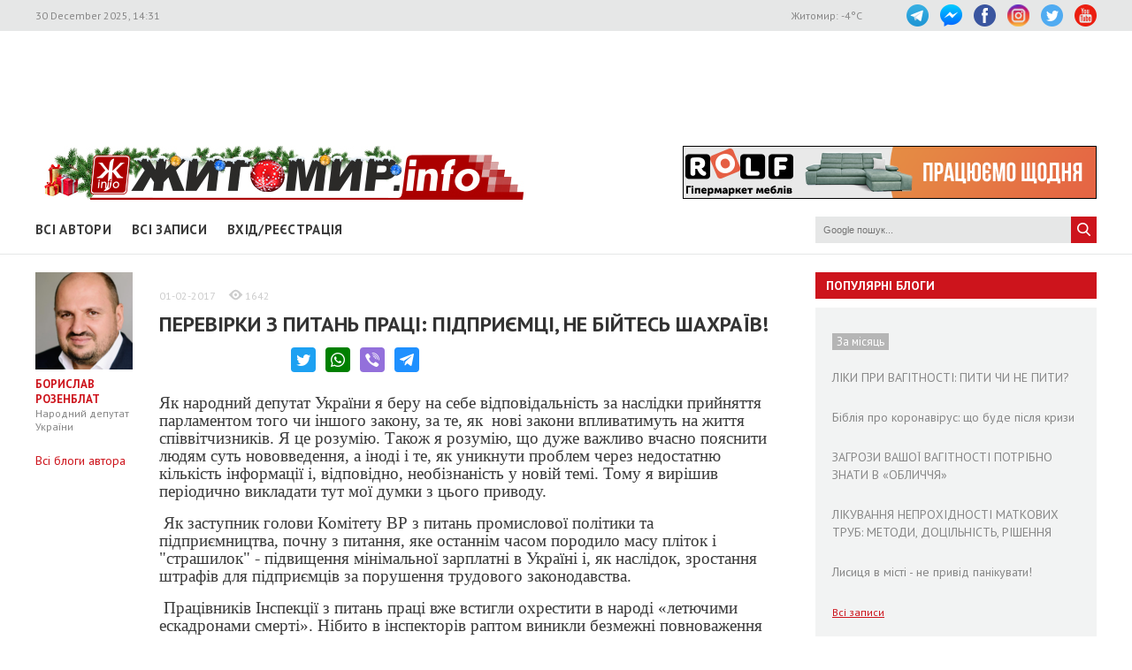

--- FILE ---
content_type: text/html; charset=UTF-8
request_url: https://zhitomir.info/post_1698.html
body_size: 15273
content:
<!DOCTYPE html>
<html lang="uk-UA">
<head>
    <meta charset="UTF-8">
    <meta http-equiv="X-UA-Compatible" content="IE=edge">
    <meta name="viewport" content="width=device-width, initial-scale=1.0, maximum-scale=1.0, user-scalable=no"/>
    <meta name="csrf-param" content="_fCSRF">
    <meta name="csrf-token" content="T3ic8A3bky51FuOcrRHn5CTOjI-xuW5Hewv-4MKeeM4pruyPspx30Hy_ZvsGka4V6dYm1YCzRwLJcgHSkb4i0g==">
    <title>ПЕРЕВІРКИ З ПИТАНЬ ПРАЦІ: ПІДПРИЄМЦІ, НЕ БІЙТЕСЬ ШАХРАЇВ!</title>
    <meta property="og:url" content="https://www.zhitomir.info/post_1698.html">
<meta property="og:type" content="website">
<meta property="og:title" content="ПЕРЕВІРКИ З ПИТАНЬ ПРАЦІ: ПІДПРИЄМЦІ, НЕ БІЙТЕСЬ ШАХРАЇВ!">
<meta property="og:image" content="https://www.zhitomir.info/f/images/author/16468/11a4f4cfd799bc36fa238c058fdc25bc.png">
<meta property="og:description" content="Автор блогу Борислав Розенблат, Народний депутат України">
<meta property="fb:app_id" content="508313339184030">
<link href="/css/main.css?v=1761666983" rel="stylesheet">
<link href="/css/owl.carousel.min.css?v=1573326193" rel="stylesheet">
<link href="/css/owl.theme.default.min.css?v=1573326193" rel="stylesheet">
<link href="/css/pickmeup.css?v=1694715314" rel="stylesheet">
<link href="/css/socicons.css?v=1694715220" rel="stylesheet">    <!-- Google tag (gtag.js) -->
            <script async src='https://www.googletagmanager.com/gtag/js?id=G-EL688SL3LD'></script>
            <script>
              window.dataLayer = window.dataLayer || [];
              function gtag(){dataLayer.push(arguments);}
              gtag('js', new Date());
            
              gtag('config', 'G-EL688SL3LD');
            </script>        <script data-ad-client="ca-pub-3822420348814662" async src="https://pagead2.googlesyndication.com/pagead/js/adsbygoogle.js"></script>    <script async src="https://securepubads.g.doubleclick.net/tag/js/gpt.js"></script>
        <script>
          window.googletag = window.googletag || {cmd: []};
          googletag.cmd.push(function() {
            googletag.defineSlot("/21766503491/ZInfo_top", [970, 90], "div-gpt-ad-1573221914857-0").addService(googletag.pubads());
            googletag.pubads().enableSingleRequest();
            googletag.enableServices();
          });
        </script>    <script>
        function banner(url,event){
            gtag('event', url,{
                 'event_category': event,
                 'event_label': url,
            });
        }         
    </script></head>
<body>

<div id="fb-root"></div>
<script async defer crossorigin="anonymous"
        src="https://connect.facebook.net/uk_UA/sdk.js#xfbml=1&version=v12.0&appId=508313339184030&autoLogAppEvents=1"
        nonce="zn7OPm37"></script>

<div class="top-line">
    <div class="wrapper">
        <span class="date">30 December 2025, 14:31</span>
        <ul class="soc-link">
            <li class="t"><a target="_blank" href="https://t.me/zhytomir_info"></a></li>
            <li class="m"><a target="_blank" href="https://m.me/zhitomir.info.bot"></a></li>
            <li class="fb"><a target="_blank" href="https://www.facebook.com/www.zhitomir.info/"></a></li>
            <li class="insta"><a target="_blank" href="https://instagram.com/zhitomir.info/"></a></li>
            <li class="twitter"><a target="_blank" href="http://twitter.com/#!/ZhitomirInfo"></a></li>
            <li class="youtube"><a target="_blank" href="http://www.youtube.com/user/ZhitomirInfo"></a></li>
        </ul>
        <span class="weather">Житомир: <span id="t">  </span>°C</span>
    </div>
</div>
<div class="wrapper main-block">
    <div class="top-banner">
        <!-- /21766503491/ZInfo_top -->
        <div id='div-gpt-ad-1573221914857-0' style='width: 970px; height: 90px;'>
          <script>
            googletag.cmd.push(function() { googletag.display('div-gpt-ad-1573221914857-0'); });
          </script>
        </div>        <!--<div id="rontar_adplace_13954"></div>
        <script type="text/javascript">
            (function (w, d, n) {
            var ri = { rontar_site_id: 4957, rontar_adplace_id: 13954, rontar_place_id: 'rontar_adplace_13954', adCode_rootUrl: '//adcode.rontar.com/' };
            w[n] = w[n] || [];
            w[n].push(
            ri
            );
            var a = document.createElement('script');
            a.type = 'text/javascript';
            a.async = true;
            a.src = '//adcode.rontar.com/rontar2_async.js?rnd=' + Math.round(Math.random() * 100000);
            var b = document.getElementById('rontar_adplace_' + ri.rontar_adplace_id);
            b.parentNode.insertBefore(a, b);
            })(window, document, 'rontar_ads');
        </script>-->
    </div>

    <div class="logo-line">
        <div class="logo">
            <a href="/"></a>
        </div>
        <div class="mobile-menu"><a href="" class="menu-ico"></a></div>
        <div class="main-banner">
            <div id="rolf 24 06 2022" class="banner-wrap "><iframe src="/f/images/banner/630/index.html" width="468" height="60" onload="banner(&#039;http://rolf.ua/&#039;, &#039;load&#039;);" frameborder="no"></iframe><a class="banner-link" href="http://rolf.ua/" onclick="banner(&#039;http://rolf.ua/&#039;, &#039;click&#039;);" target="_blank" style="width:468px; height:60px"> </a></div>        </div>
        <div class="main-banner-mob">
                    </div>
    </div>
</div>
<div class="wrapper-menu">

    <div class="wrapper main-block">
        <div class="menu">
                            <ul class="main-menu blog-menu"><li style="display:none;"><a id="sub-menu-btn" href="#"></a></li><li><a href="/authors.html">Всі автори</a></li><li><a href="/posts.html">Всі записи</a></li><li><a href="/blog/enter">Вхід/Реєстрація</a></li></ul>                        <div class="search">
                <form action="/googlesearchresult.html" method="get">
                    <div><input type="text" name="s" placeholder="Google пошук..."/></div>
                    <a></a>
                </form>
            </div>
        </div>
    </div>
</div>
<div class="wrapper main-block">
    <div class="content">
        <div class="main-content">
            <div class="blog-authors">
    <div class="author-info">
        <img src="https://www.zhitomir.info/f/images/author/16468/11a4f4cfd799bc36fa238c058fdc25bc_w110_h110.png" alt="">
        <div class="author-name"><span>Борислав Розенблат</span></div>
        <div class="author-position"><span>Народний депутат України</span></div>
        </br><div class="author-blogs"><a href="/author_16468.html">Всі блоги автора</a></div>
<!--        <div class="post-views">38</div>-->
    </div>
    <div class="post-content">
        <div class="news-top-banner"></div>
        <div class="post-date"><span>01-02-2017</span>  <i class="icon-eye"></i>1642</div>
        <div class="post-name"><a href="">ПЕРЕВІРКИ З ПИТАНЬ ПРАЦІ: ПІДПРИЄМЦІ, НЕ БІЙТЕСЬ ШАХРАЇВ!</a></div>
        <div class="post-text">
<!--<div class="news-social-like">
                <div class="fb-like" data-href="https://www.zhitomir.info/post_1698.html" data-layout="button"
                     data-action="like" data-size="small" data-show-faces="false" data-share="true"></div>
            </div>-->
            <div class="news-social-like">
    <iframe class="soc-facebook" src="https://www.facebook.com/plugins/share_button.php?href=https%3A%2F%2Fwww.zhitomir.info%2Fpost_1698.html&layout=button_count&size=large&mobile_iframe=true&width=137&height=20&appId" width="105" height="20" style="border:none;overflow:hidden;" scrolling="no" frameborder="0" allowTransparency="true"></iframe>
    <a href="https://twitter.com/share?url=https://www.zhitomir.info/post_1698.html" class="socicon-twitter" target="_blank"></a>
    <a class="socicon-whatsapp" href="whatsapp://send?text=https://www.zhitomir.info/post_1698.html" data-action="share/whatsapp/share"></a>
    <a class="socicon-viber" href="viber://forward?text=https://www.zhitomir.info/post_1698.html"></a>
    <a class="socicon-telegram" href="https://telegram.me/share/url?url=https://www.zhitomir.info/post_1698.html"></a>
</div>
            <p>
<p class="MsoNormal"><!--[if gte mso 9]><xml>
<o:OfficeDocumentSettings>
<o:RelyOnVML />
<o:AllowPNG />
</o:OfficeDocumentSettings>
</xml><![endif]--><span style="font-size:14.0pt;line-height:107%;font-family:
&quot;Times New Roman&quot;,&quot;serif&quot;">Як народний депутат України я беру на себе відповідальність за наслідки прийняття парламентом того чи іншого закону, за те, як<span style="mso-spacerun:yes">&nbsp; </span>нові закони впливатимуть на життя співвітчизників. Я це розумію. Також я розумію, що дуже важливо вчасно пояснити людям суть нововведення, а іноді і те, як уникнути проблем через недостатню кількість інформації і, відповідно, необізнаність у новій темі. Тому я вирішив періодично викладати тут мої думки з цього приводу. </span></p>
</p>
<p class="MsoNormal"><!--[if gte mso 9]><xml>
<w:WordDocument>
<w:View>Normal</w:View>
<w:Zoom>0</w:Zoom>
<w:TrackMoves />
<w:TrackFormatting />
<w:PunctuationKerning />
<w:ValidateAgainstSchemas />
<w:SaveIfXMLInvalid>false</w:SaveIfXMLInvalid>
<w:IgnoreMixedContent>false</w:IgnoreMixedContent>
<w:AlwaysShowPlaceholderText>false</w:AlwaysShowPlaceholderText>
<w:DoNotPromoteQF />
<w:LidThemeOther>RU</w:LidThemeOther>
<w:LidThemeAsian>X-NONE</w:LidThemeAsian>
<w:LidThemeComplexScript>X-NONE</w:LidThemeComplexScript>
<w:Compatibility>
<w:BreakWrappedTables />
<w:SnapToGridInCell />
<w:WrapTextWithPunct />
<w:UseAsianBreakRules />
<w:DontGrowAutofit />
<w:SplitPgBreakAndParaMark />
<w:EnableOpenTypeKerning />
<w:DontFlipMirrorIndents />
<w:OverrideTableStyleHps />
</w:Compatibility>
<m:mathPr>
<m:mathFont m:val="Cambria Math" />
<m:brkBin m:val="before" />
<m:brkBinSub m:val="&#45;-" />
<m:smallFrac m:val="off" />
<m:dispDef />
<m:lMargin m:val="0" />
<m:rMargin m:val="0" />
<m:defJc m:val="centerGroup" />
<m:wrapIndent m:val="1440" />
<m:intLim m:val="subSup" />
<m:naryLim m:val="undOvr" />
</m:mathPr></w:WordDocument>
</xml><![endif]--><!--[if gte mso 9]><xml>
<w:LatentStyles DefLockedState="false" DefUnhideWhenUsed="false"
DefSemiHidden="false" DefQFormat="false" DefPriority="99"
LatentStyleCount="371">
<w:LsdException Locked="false" Priority="0" QFormat="true" Name="Normal" />
<w:LsdException Locked="false" Priority="9" QFormat="true" Name="heading 1" />
<w:LsdException Locked="false" Priority="9" SemiHidden="true"
UnhideWhenUsed="true" QFormat="true" Name="heading 2" />
<w:LsdException Locked="false" Priority="9" SemiHidden="true"
UnhideWhenUsed="true" QFormat="true" Name="heading 3" />
<w:LsdException Locked="false" Priority="9" SemiHidden="true"
UnhideWhenUsed="true" QFormat="true" Name="heading 4" />
<w:LsdException Locked="false" Priority="9" SemiHidden="true"
UnhideWhenUsed="true" QFormat="true" Name="heading 5" />
<w:LsdException Locked="false" Priority="9" SemiHidden="true"
UnhideWhenUsed="true" QFormat="true" Name="heading 6" />
<w:LsdException Locked="false" Priority="9" SemiHidden="true"
UnhideWhenUsed="true" QFormat="true" Name="heading 7" />
<w:LsdException Locked="false" Priority="9" SemiHidden="true"
UnhideWhenUsed="true" QFormat="true" Name="heading 8" />
<w:LsdException Locked="false" Priority="9" SemiHidden="true"
UnhideWhenUsed="true" QFormat="true" Name="heading 9" />
<w:LsdException Locked="false" SemiHidden="true" UnhideWhenUsed="true"
Name="index 1" />
<w:LsdException Locked="false" SemiHidden="true" UnhideWhenUsed="true"
Name="index 2" />
<w:LsdException Locked="false" SemiHidden="true" UnhideWhenUsed="true"
Name="index 3" />
<w:LsdException Locked="false" SemiHidden="true" UnhideWhenUsed="true"
Name="index 4" />
<w:LsdException Locked="false" SemiHidden="true" UnhideWhenUsed="true"
Name="index 5" />
<w:LsdException Locked="false" SemiHidden="true" UnhideWhenUsed="true"
Name="index 6" />
<w:LsdException Locked="false" SemiHidden="true" UnhideWhenUsed="true"
Name="index 7" />
<w:LsdException Locked="false" SemiHidden="true" UnhideWhenUsed="true"
Name="index 8" />
<w:LsdException Locked="false" SemiHidden="true" UnhideWhenUsed="true"
Name="index 9" />
<w:LsdException Locked="false" Priority="39" SemiHidden="true"
UnhideWhenUsed="true" Name="toc 1" />
<w:LsdException Locked="false" Priority="39" SemiHidden="true"
UnhideWhenUsed="true" Name="toc 2" />
<w:LsdException Locked="false" Priority="39" SemiHidden="true"
UnhideWhenUsed="true" Name="toc 3" />
<w:LsdException Locked="false" Priority="39" SemiHidden="true"
UnhideWhenUsed="true" Name="toc 4" />
<w:LsdException Locked="false" Priority="39" SemiHidden="true"
UnhideWhenUsed="true" Name="toc 5" />
<w:LsdException Locked="false" Priority="39" SemiHidden="true"
UnhideWhenUsed="true" Name="toc 6" />
<w:LsdException Locked="false" Priority="39" SemiHidden="true"
UnhideWhenUsed="true" Name="toc 7" />
<w:LsdException Locked="false" Priority="39" SemiHidden="true"
UnhideWhenUsed="true" Name="toc 8" />
<w:LsdException Locked="false" Priority="39" SemiHidden="true"
UnhideWhenUsed="true" Name="toc 9" />
<w:LsdException Locked="false" SemiHidden="true" UnhideWhenUsed="true"
Name="Normal Indent" />
<w:LsdException Locked="false" SemiHidden="true" UnhideWhenUsed="true"
Name="footnote text" />
<w:LsdException Locked="false" SemiHidden="true" UnhideWhenUsed="true"
Name="annotation text" />
<w:LsdException Locked="false" SemiHidden="true" UnhideWhenUsed="true"
Name="header" />
<w:LsdException Locked="false" SemiHidden="true" UnhideWhenUsed="true"
Name="footer" />
<w:LsdException Locked="false" SemiHidden="true" UnhideWhenUsed="true"
Name="index heading" />
<w:LsdException Locked="false" Priority="35" SemiHidden="true"
UnhideWhenUsed="true" QFormat="true" Name="caption" />
<w:LsdException Locked="false" SemiHidden="true" UnhideWhenUsed="true"
Name="table of figures" />
<w:LsdException Locked="false" SemiHidden="true" UnhideWhenUsed="true"
Name="envelope address" />
<w:LsdException Locked="false" SemiHidden="true" UnhideWhenUsed="true"
Name="envelope return" />
<w:LsdException Locked="false" SemiHidden="true" UnhideWhenUsed="true"
Name="footnote reference" />
<w:LsdException Locked="false" SemiHidden="true" UnhideWhenUsed="true"
Name="annotation reference" />
<w:LsdException Locked="false" SemiHidden="true" UnhideWhenUsed="true"
Name="line number" />
<w:LsdException Locked="false" SemiHidden="true" UnhideWhenUsed="true"
Name="page number" />
<w:LsdException Locked="false" SemiHidden="true" UnhideWhenUsed="true"
Name="endnote reference" />
<w:LsdException Locked="false" SemiHidden="true" UnhideWhenUsed="true"
Name="endnote text" />
<w:LsdException Locked="false" SemiHidden="true" UnhideWhenUsed="true"
Name="table of authorities" />
<w:LsdException Locked="false" SemiHidden="true" UnhideWhenUsed="true"
Name="macro" />
<w:LsdException Locked="false" SemiHidden="true" UnhideWhenUsed="true"
Name="toa heading" />
<w:LsdException Locked="false" SemiHidden="true" UnhideWhenUsed="true"
Name="List" />
<w:LsdException Locked="false" SemiHidden="true" UnhideWhenUsed="true"
Name="List Bullet" />
<w:LsdException Locked="false" SemiHidden="true" UnhideWhenUsed="true"
Name="List Number" />
<w:LsdException Locked="false" SemiHidden="true" UnhideWhenUsed="true"
Name="List 2" />
<w:LsdException Locked="false" SemiHidden="true" UnhideWhenUsed="true"
Name="List 3" />
<w:LsdException Locked="false" SemiHidden="true" UnhideWhenUsed="true"
Name="List 4" />
<w:LsdException Locked="false" SemiHidden="true" UnhideWhenUsed="true"
Name="List 5" />
<w:LsdException Locked="false" SemiHidden="true" UnhideWhenUsed="true"
Name="List Bullet 2" />
<w:LsdException Locked="false" SemiHidden="true" UnhideWhenUsed="true"
Name="List Bullet 3" />
<w:LsdException Locked="false" SemiHidden="true" UnhideWhenUsed="true"
Name="List Bullet 4" />
<w:LsdException Locked="false" SemiHidden="true" UnhideWhenUsed="true"
Name="List Bullet 5" />
<w:LsdException Locked="false" SemiHidden="true" UnhideWhenUsed="true"
Name="List Number 2" />
<w:LsdException Locked="false" SemiHidden="true" UnhideWhenUsed="true"
Name="List Number 3" />
<w:LsdException Locked="false" SemiHidden="true" UnhideWhenUsed="true"
Name="List Number 4" />
<w:LsdException Locked="false" SemiHidden="true" UnhideWhenUsed="true"
Name="List Number 5" />
<w:LsdException Locked="false" Priority="10" QFormat="true" Name="Title" />
<w:LsdException Locked="false" SemiHidden="true" UnhideWhenUsed="true"
Name="Closing" />
<w:LsdException Locked="false" SemiHidden="true" UnhideWhenUsed="true"
Name="Signature" />
<w:LsdException Locked="false" Priority="1" SemiHidden="true"
UnhideWhenUsed="true" Name="Default Paragraph Font" />
<w:LsdException Locked="false" SemiHidden="true" UnhideWhenUsed="true"
Name="Body Text" />
<w:LsdException Locked="false" SemiHidden="true" UnhideWhenUsed="true"
Name="Body Text Indent" />
<w:LsdException Locked="false" SemiHidden="true" UnhideWhenUsed="true"
Name="List Continue" />
<w:LsdException Locked="false" SemiHidden="true" UnhideWhenUsed="true"
Name="List Continue 2" />
<w:LsdException Locked="false" SemiHidden="true" UnhideWhenUsed="true"
Name="List Continue 3" />
<w:LsdException Locked="false" SemiHidden="true" UnhideWhenUsed="true"
Name="List Continue 4" />
<w:LsdException Locked="false" SemiHidden="true" UnhideWhenUsed="true"
Name="List Continue 5" />
<w:LsdException Locked="false" SemiHidden="true" UnhideWhenUsed="true"
Name="Message Header" />
<w:LsdException Locked="false" Priority="11" QFormat="true" Name="Subtitle" />
<w:LsdException Locked="false" SemiHidden="true" UnhideWhenUsed="true"
Name="Salutation" />
<w:LsdException Locked="false" SemiHidden="true" UnhideWhenUsed="true"
Name="Date" />
<w:LsdException Locked="false" SemiHidden="true" UnhideWhenUsed="true"
Name="Body Text First Indent" />
<w:LsdException Locked="false" SemiHidden="true" UnhideWhenUsed="true"
Name="Body Text First Indent 2" />
<w:LsdException Locked="false" SemiHidden="true" UnhideWhenUsed="true"
Name="Note Heading" />
<w:LsdException Locked="false" SemiHidden="true" UnhideWhenUsed="true"
Name="Body Text 2" />
<w:LsdException Locked="false" SemiHidden="true" UnhideWhenUsed="true"
Name="Body Text 3" />
<w:LsdException Locked="false" SemiHidden="true" UnhideWhenUsed="true"
Name="Body Text Indent 2" />
<w:LsdException Locked="false" SemiHidden="true" UnhideWhenUsed="true"
Name="Body Text Indent 3" />
<w:LsdException Locked="false" SemiHidden="true" UnhideWhenUsed="true"
Name="Block Text" />
<w:LsdException Locked="false" SemiHidden="true" UnhideWhenUsed="true"
Name="Hyperlink" />
<w:LsdException Locked="false" SemiHidden="true" UnhideWhenUsed="true"
Name="FollowedHyperlink" />
<w:LsdException Locked="false" Priority="22" QFormat="true" Name="Strong" />
<w:LsdException Locked="false" Priority="20" QFormat="true" Name="Emphasis" />
<w:LsdException Locked="false" SemiHidden="true" UnhideWhenUsed="true"
Name="Document Map" />
<w:LsdException Locked="false" SemiHidden="true" UnhideWhenUsed="true"
Name="Plain Text" />
<w:LsdException Locked="false" SemiHidden="true" UnhideWhenUsed="true"
Name="E-mail Signature" />
<w:LsdException Locked="false" SemiHidden="true" UnhideWhenUsed="true"
Name="HTML Top of Form" />
<w:LsdException Locked="false" SemiHidden="true" UnhideWhenUsed="true"
Name="HTML Bottom of Form" />
<w:LsdException Locked="false" SemiHidden="true" UnhideWhenUsed="true"
Name="Normal (Web)" />
<w:LsdException Locked="false" SemiHidden="true" UnhideWhenUsed="true"
Name="HTML Acronym" />
<w:LsdException Locked="false" SemiHidden="true" UnhideWhenUsed="true"
Name="HTML Address" />
<w:LsdException Locked="false" SemiHidden="true" UnhideWhenUsed="true"
Name="HTML Cite" />
<w:LsdException Locked="false" SemiHidden="true" UnhideWhenUsed="true"
Name="HTML Code" />
<w:LsdException Locked="false" SemiHidden="true" UnhideWhenUsed="true"
Name="HTML Definition" />
<w:LsdException Locked="false" SemiHidden="true" UnhideWhenUsed="true"
Name="HTML Keyboard" />
<w:LsdException Locked="false" SemiHidden="true" UnhideWhenUsed="true"
Name="HTML Preformatted" />
<w:LsdException Locked="false" SemiHidden="true" UnhideWhenUsed="true"
Name="HTML Sample" />
<w:LsdException Locked="false" SemiHidden="true" UnhideWhenUsed="true"
Name="HTML Typewriter" />
<w:LsdException Locked="false" SemiHidden="true" UnhideWhenUsed="true"
Name="HTML Variable" />
<w:LsdException Locked="false" SemiHidden="true" UnhideWhenUsed="true"
Name="Normal Table" />
<w:LsdException Locked="false" SemiHidden="true" UnhideWhenUsed="true"
Name="annotation subject" />
<w:LsdException Locked="false" SemiHidden="true" UnhideWhenUsed="true"
Name="No List" />
<w:LsdException Locked="false" SemiHidden="true" UnhideWhenUsed="true"
Name="Outline List 1" />
<w:LsdException Locked="false" SemiHidden="true" UnhideWhenUsed="true"
Name="Outline List 2" />
<w:LsdException Locked="false" SemiHidden="true" UnhideWhenUsed="true"
Name="Outline List 3" />
<w:LsdException Locked="false" SemiHidden="true" UnhideWhenUsed="true"
Name="Table Simple 1" />
<w:LsdException Locked="false" SemiHidden="true" UnhideWhenUsed="true"
Name="Table Simple 2" />
<w:LsdException Locked="false" SemiHidden="true" UnhideWhenUsed="true"
Name="Table Simple 3" />
<w:LsdException Locked="false" SemiHidden="true" UnhideWhenUsed="true"
Name="Table Classic 1" />
<w:LsdException Locked="false" SemiHidden="true" UnhideWhenUsed="true"
Name="Table Classic 2" />
<w:LsdException Locked="false" SemiHidden="true" UnhideWhenUsed="true"
Name="Table Classic 3" />
<w:LsdException Locked="false" SemiHidden="true" UnhideWhenUsed="true"
Name="Table Classic 4" />
<w:LsdException Locked="false" SemiHidden="true" UnhideWhenUsed="true"
Name="Table Colorful 1" />
<w:LsdException Locked="false" SemiHidden="true" UnhideWhenUsed="true"
Name="Table Colorful 2" />
<w:LsdException Locked="false" SemiHidden="true" UnhideWhenUsed="true"
Name="Table Colorful 3" />
<w:LsdException Locked="false" SemiHidden="true" UnhideWhenUsed="true"
Name="Table Columns 1" />
<w:LsdException Locked="false" SemiHidden="true" UnhideWhenUsed="true"
Name="Table Columns 2" />
<w:LsdException Locked="false" SemiHidden="true" UnhideWhenUsed="true"
Name="Table Columns 3" />
<w:LsdException Locked="false" SemiHidden="true" UnhideWhenUsed="true"
Name="Table Columns 4" />
<w:LsdException Locked="false" SemiHidden="true" UnhideWhenUsed="true"
Name="Table Columns 5" />
<w:LsdException Locked="false" SemiHidden="true" UnhideWhenUsed="true"
Name="Table Grid 1" />
<w:LsdException Locked="false" SemiHidden="true" UnhideWhenUsed="true"
Name="Table Grid 2" />
<w:LsdException Locked="false" SemiHidden="true" UnhideWhenUsed="true"
Name="Table Grid 3" />
<w:LsdException Locked="false" SemiHidden="true" UnhideWhenUsed="true"
Name="Table Grid 4" />
<w:LsdException Locked="false" SemiHidden="true" UnhideWhenUsed="true"
Name="Table Grid 5" />
<w:LsdException Locked="false" SemiHidden="true" UnhideWhenUsed="true"
Name="Table Grid 6" />
<w:LsdException Locked="false" SemiHidden="true" UnhideWhenUsed="true"
Name="Table Grid 7" />
<w:LsdException Locked="false" SemiHidden="true" UnhideWhenUsed="true"
Name="Table Grid 8" />
<w:LsdException Locked="false" SemiHidden="true" UnhideWhenUsed="true"
Name="Table List 1" />
<w:LsdException Locked="false" SemiHidden="true" UnhideWhenUsed="true"
Name="Table List 2" />
<w:LsdException Locked="false" SemiHidden="true" UnhideWhenUsed="true"
Name="Table List 3" />
<w:LsdException Locked="false" SemiHidden="true" UnhideWhenUsed="true"
Name="Table List 4" />
<w:LsdException Locked="false" SemiHidden="true" UnhideWhenUsed="true"
Name="Table List 5" />
<w:LsdException Locked="false" SemiHidden="true" UnhideWhenUsed="true"
Name="Table List 6" />
<w:LsdException Locked="false" SemiHidden="true" UnhideWhenUsed="true"
Name="Table List 7" />
<w:LsdException Locked="false" SemiHidden="true" UnhideWhenUsed="true"
Name="Table List 8" />
<w:LsdException Locked="false" SemiHidden="true" UnhideWhenUsed="true"
Name="Table 3D effects 1" />
<w:LsdException Locked="false" SemiHidden="true" UnhideWhenUsed="true"
Name="Table 3D effects 2" />
<w:LsdException Locked="false" SemiHidden="true" UnhideWhenUsed="true"
Name="Table 3D effects 3" />
<w:LsdException Locked="false" SemiHidden="true" UnhideWhenUsed="true"
Name="Table Contemporary" />
<w:LsdException Locked="false" SemiHidden="true" UnhideWhenUsed="true"
Name="Table Elegant" />
<w:LsdException Locked="false" SemiHidden="true" UnhideWhenUsed="true"
Name="Table Professional" />
<w:LsdException Locked="false" SemiHidden="true" UnhideWhenUsed="true"
Name="Table Subtle 1" />
<w:LsdException Locked="false" SemiHidden="true" UnhideWhenUsed="true"
Name="Table Subtle 2" />
<w:LsdException Locked="false" SemiHidden="true" UnhideWhenUsed="true"
Name="Table Web 1" />
<w:LsdException Locked="false" SemiHidden="true" UnhideWhenUsed="true"
Name="Table Web 2" />
<w:LsdException Locked="false" SemiHidden="true" UnhideWhenUsed="true"
Name="Table Web 3" />
<w:LsdException Locked="false" SemiHidden="true" UnhideWhenUsed="true"
Name="Balloon Text" />
<w:LsdException Locked="false" Priority="39" Name="Table Grid" />
<w:LsdException Locked="false" SemiHidden="true" UnhideWhenUsed="true"
Name="Table Theme" />
<w:LsdException Locked="false" SemiHidden="true" Name="Placeholder Text" />
<w:LsdException Locked="false" Priority="1" QFormat="true" Name="No Spacing" />
<w:LsdException Locked="false" Priority="60" Name="Light Shading" />
<w:LsdException Locked="false" Priority="61" Name="Light List" />
<w:LsdException Locked="false" Priority="62" Name="Light Grid" />
<w:LsdException Locked="false" Priority="63" Name="Medium Shading 1" />
<w:LsdException Locked="false" Priority="64" Name="Medium Shading 2" />
<w:LsdException Locked="false" Priority="65" Name="Medium List 1" />
<w:LsdException Locked="false" Priority="66" Name="Medium List 2" />
<w:LsdException Locked="false" Priority="67" Name="Medium Grid 1" />
<w:LsdException Locked="false" Priority="68" Name="Medium Grid 2" />
<w:LsdException Locked="false" Priority="69" Name="Medium Grid 3" />
<w:LsdException Locked="false" Priority="70" Name="Dark List" />
<w:LsdException Locked="false" Priority="71" Name="Colorful Shading" />
<w:LsdException Locked="false" Priority="72" Name="Colorful List" />
<w:LsdException Locked="false" Priority="73" Name="Colorful Grid" />
<w:LsdException Locked="false" Priority="60" Name="Light Shading Accent 1" />
<w:LsdException Locked="false" Priority="61" Name="Light List Accent 1" />
<w:LsdException Locked="false" Priority="62" Name="Light Grid Accent 1" />
<w:LsdException Locked="false" Priority="63" Name="Medium Shading 1 Accent 1" />
<w:LsdException Locked="false" Priority="64" Name="Medium Shading 2 Accent 1" />
<w:LsdException Locked="false" Priority="65" Name="Medium List 1 Accent 1" />
<w:LsdException Locked="false" SemiHidden="true" Name="Revision" />
<w:LsdException Locked="false" Priority="34" QFormat="true"
Name="List Paragraph" />
<w:LsdException Locked="false" Priority="29" QFormat="true" Name="Quote" />
<w:LsdException Locked="false" Priority="30" QFormat="true"
Name="Intense Quote" />
<w:LsdException Locked="false" Priority="66" Name="Medium List 2 Accent 1" />
<w:LsdException Locked="false" Priority="67" Name="Medium Grid 1 Accent 1" />
<w:LsdException Locked="false" Priority="68" Name="Medium Grid 2 Accent 1" />
<w:LsdException Locked="false" Priority="69" Name="Medium Grid 3 Accent 1" />
<w:LsdException Locked="false" Priority="70" Name="Dark List Accent 1" />
<w:LsdException Locked="false" Priority="71" Name="Colorful Shading Accent 1" />
<w:LsdException Locked="false" Priority="72" Name="Colorful List Accent 1" />
<w:LsdException Locked="false" Priority="73" Name="Colorful Grid Accent 1" />
<w:LsdException Locked="false" Priority="60" Name="Light Shading Accent 2" />
<w:LsdException Locked="false" Priority="61" Name="Light List Accent 2" />
<w:LsdException Locked="false" Priority="62" Name="Light Grid Accent 2" />
<w:LsdException Locked="false" Priority="63" Name="Medium Shading 1 Accent 2" />
<w:LsdException Locked="false" Priority="64" Name="Medium Shading 2 Accent 2" />
<w:LsdException Locked="false" Priority="65" Name="Medium List 1 Accent 2" />
<w:LsdException Locked="false" Priority="66" Name="Medium List 2 Accent 2" />
<w:LsdException Locked="false" Priority="67" Name="Medium Grid 1 Accent 2" />
<w:LsdException Locked="false" Priority="68" Name="Medium Grid 2 Accent 2" />
<w:LsdException Locked="false" Priority="69" Name="Medium Grid 3 Accent 2" />
<w:LsdException Locked="false" Priority="70" Name="Dark List Accent 2" />
<w:LsdException Locked="false" Priority="71" Name="Colorful Shading Accent 2" />
<w:LsdException Locked="false" Priority="72" Name="Colorful List Accent 2" />
<w:LsdException Locked="false" Priority="73" Name="Colorful Grid Accent 2" />
<w:LsdException Locked="false" Priority="60" Name="Light Shading Accent 3" />
<w:LsdException Locked="false" Priority="61" Name="Light List Accent 3" />
<w:LsdException Locked="false" Priority="62" Name="Light Grid Accent 3" />
<w:LsdException Locked="false" Priority="63" Name="Medium Shading 1 Accent 3" />
<w:LsdException Locked="false" Priority="64" Name="Medium Shading 2 Accent 3" />
<w:LsdException Locked="false" Priority="65" Name="Medium List 1 Accent 3" />
<w:LsdException Locked="false" Priority="66" Name="Medium List 2 Accent 3" />
<w:LsdException Locked="false" Priority="67" Name="Medium Grid 1 Accent 3" />
<w:LsdException Locked="false" Priority="68" Name="Medium Grid 2 Accent 3" />
<w:LsdException Locked="false" Priority="69" Name="Medium Grid 3 Accent 3" />
<w:LsdException Locked="false" Priority="70" Name="Dark List Accent 3" />
<w:LsdException Locked="false" Priority="71" Name="Colorful Shading Accent 3" />
<w:LsdException Locked="false" Priority="72" Name="Colorful List Accent 3" />
<w:LsdException Locked="false" Priority="73" Name="Colorful Grid Accent 3" />
<w:LsdException Locked="false" Priority="60" Name="Light Shading Accent 4" />
<w:LsdException Locked="false" Priority="61" Name="Light List Accent 4" />
<w:LsdException Locked="false" Priority="62" Name="Light Grid Accent 4" />
<w:LsdException Locked="false" Priority="63" Name="Medium Shading 1 Accent 4" />
<w:LsdException Locked="false" Priority="64" Name="Medium Shading 2 Accent 4" />
<w:LsdException Locked="false" Priority="65" Name="Medium List 1 Accent 4" />
<w:LsdException Locked="false" Priority="66" Name="Medium List 2 Accent 4" />
<w:LsdException Locked="false" Priority="67" Name="Medium Grid 1 Accent 4" />
<w:LsdException Locked="false" Priority="68" Name="Medium Grid 2 Accent 4" />
<w:LsdException Locked="false" Priority="69" Name="Medium Grid 3 Accent 4" />
<w:LsdException Locked="false" Priority="70" Name="Dark List Accent 4" />
<w:LsdException Locked="false" Priority="71" Name="Colorful Shading Accent 4" />
<w:LsdException Locked="false" Priority="72" Name="Colorful List Accent 4" />
<w:LsdException Locked="false" Priority="73" Name="Colorful Grid Accent 4" />
<w:LsdException Locked="false" Priority="60" Name="Light Shading Accent 5" />
<w:LsdException Locked="false" Priority="61" Name="Light List Accent 5" />
<w:LsdException Locked="false" Priority="62" Name="Light Grid Accent 5" />
<w:LsdException Locked="false" Priority="63" Name="Medium Shading 1 Accent 5" />
<w:LsdException Locked="false" Priority="64" Name="Medium Shading 2 Accent 5" />
<w:LsdException Locked="false" Priority="65" Name="Medium List 1 Accent 5" />
<w:LsdException Locked="false" Priority="66" Name="Medium List 2 Accent 5" />
<w:LsdException Locked="false" Priority="67" Name="Medium Grid 1 Accent 5" />
<w:LsdException Locked="false" Priority="68" Name="Medium Grid 2 Accent 5" />
<w:LsdException Locked="false" Priority="69" Name="Medium Grid 3 Accent 5" />
<w:LsdException Locked="false" Priority="70" Name="Dark List Accent 5" />
<w:LsdException Locked="false" Priority="71" Name="Colorful Shading Accent 5" />
<w:LsdException Locked="false" Priority="72" Name="Colorful List Accent 5" />
<w:LsdException Locked="false" Priority="73" Name="Colorful Grid Accent 5" />
<w:LsdException Locked="false" Priority="60" Name="Light Shading Accent 6" />
<w:LsdException Locked="false" Priority="61" Name="Light List Accent 6" />
<w:LsdException Locked="false" Priority="62" Name="Light Grid Accent 6" />
<w:LsdException Locked="false" Priority="63" Name="Medium Shading 1 Accent 6" />
<w:LsdException Locked="false" Priority="64" Name="Medium Shading 2 Accent 6" />
<w:LsdException Locked="false" Priority="65" Name="Medium List 1 Accent 6" />
<w:LsdException Locked="false" Priority="66" Name="Medium List 2 Accent 6" />
<w:LsdException Locked="false" Priority="67" Name="Medium Grid 1 Accent 6" />
<w:LsdException Locked="false" Priority="68" Name="Medium Grid 2 Accent 6" />
<w:LsdException Locked="false" Priority="69" Name="Medium Grid 3 Accent 6" />
<w:LsdException Locked="false" Priority="70" Name="Dark List Accent 6" />
<w:LsdException Locked="false" Priority="71" Name="Colorful Shading Accent 6" />
<w:LsdException Locked="false" Priority="72" Name="Colorful List Accent 6" />
<w:LsdException Locked="false" Priority="73" Name="Colorful Grid Accent 6" />
<w:LsdException Locked="false" Priority="19" QFormat="true"
Name="Subtle Emphasis" />
<w:LsdException Locked="false" Priority="21" QFormat="true"
Name="Intense Emphasis" />
<w:LsdException Locked="false" Priority="31" QFormat="true"
Name="Subtle Reference" />
<w:LsdException Locked="false" Priority="32" QFormat="true"
Name="Intense Reference" />
<w:LsdException Locked="false" Priority="33" QFormat="true" Name="Book Title" />
<w:LsdException Locked="false" Priority="37" SemiHidden="true"
UnhideWhenUsed="true" Name="Bibliography" />
<w:LsdException Locked="false" Priority="39" SemiHidden="true"
UnhideWhenUsed="true" QFormat="true" Name="TOC Heading" />
<w:LsdException Locked="false" Priority="41" Name="Plain Table 1" />
<w:LsdException Locked="false" Priority="42" Name="Plain Table 2" />
<w:LsdException Locked="false" Priority="43" Name="Plain Table 3" />
<w:LsdException Locked="false" Priority="44" Name="Plain Table 4" />
<w:LsdException Locked="false" Priority="45" Name="Plain Table 5" />
<w:LsdException Locked="false" Priority="40" Name="Grid Table Light" />
<w:LsdException Locked="false" Priority="46" Name="Grid Table 1 Light" />
<w:LsdException Locked="false" Priority="47" Name="Grid Table 2" />
<w:LsdException Locked="false" Priority="48" Name="Grid Table 3" />
<w:LsdException Locked="false" Priority="49" Name="Grid Table 4" />
<w:LsdException Locked="false" Priority="50" Name="Grid Table 5 Dark" />
<w:LsdException Locked="false" Priority="51" Name="Grid Table 6 Colorful" />
<w:LsdException Locked="false" Priority="52" Name="Grid Table 7 Colorful" />
<w:LsdException Locked="false" Priority="46"
Name="Grid Table 1 Light Accent 1" />
<w:LsdException Locked="false" Priority="47" Name="Grid Table 2 Accent 1" />
<w:LsdException Locked="false" Priority="48" Name="Grid Table 3 Accent 1" />
<w:LsdException Locked="false" Priority="49" Name="Grid Table 4 Accent 1" />
<w:LsdException Locked="false" Priority="50" Name="Grid Table 5 Dark Accent 1" />
<w:LsdException Locked="false" Priority="51"
Name="Grid Table 6 Colorful Accent 1" />
<w:LsdException Locked="false" Priority="52"
Name="Grid Table 7 Colorful Accent 1" />
<w:LsdException Locked="false" Priority="46"
Name="Grid Table 1 Light Accent 2" />
<w:LsdException Locked="false" Priority="47" Name="Grid Table 2 Accent 2" />
<w:LsdException Locked="false" Priority="48" Name="Grid Table 3 Accent 2" />
<w:LsdException Locked="false" Priority="49" Name="Grid Table 4 Accent 2" />
<w:LsdException Locked="false" Priority="50" Name="Grid Table 5 Dark Accent 2" />
<w:LsdException Locked="false" Priority="51"
Name="Grid Table 6 Colorful Accent 2" />
<w:LsdException Locked="false" Priority="52"
Name="Grid Table 7 Colorful Accent 2" />
<w:LsdException Locked="false" Priority="46"
Name="Grid Table 1 Light Accent 3" />
<w:LsdException Locked="false" Priority="47" Name="Grid Table 2 Accent 3" />
<w:LsdException Locked="false" Priority="48" Name="Grid Table 3 Accent 3" />
<w:LsdException Locked="false" Priority="49" Name="Grid Table 4 Accent 3" />
<w:LsdException Locked="false" Priority="50" Name="Grid Table 5 Dark Accent 3" />
<w:LsdException Locked="false" Priority="51"
Name="Grid Table 6 Colorful Accent 3" />
<w:LsdException Locked="false" Priority="52"
Name="Grid Table 7 Colorful Accent 3" />
<w:LsdException Locked="false" Priority="46"
Name="Grid Table 1 Light Accent 4" />
<w:LsdException Locked="false" Priority="47" Name="Grid Table 2 Accent 4" />
<w:LsdException Locked="false" Priority="48" Name="Grid Table 3 Accent 4" />
<w:LsdException Locked="false" Priority="49" Name="Grid Table 4 Accent 4" />
<w:LsdException Locked="false" Priority="50" Name="Grid Table 5 Dark Accent 4" />
<w:LsdException Locked="false" Priority="51"
Name="Grid Table 6 Colorful Accent 4" />
<w:LsdException Locked="false" Priority="52"
Name="Grid Table 7 Colorful Accent 4" />
<w:LsdException Locked="false" Priority="46"
Name="Grid Table 1 Light Accent 5" />
<w:LsdException Locked="false" Priority="47" Name="Grid Table 2 Accent 5" />
<w:LsdException Locked="false" Priority="48" Name="Grid Table 3 Accent 5" />
<w:LsdException Locked="false" Priority="49" Name="Grid Table 4 Accent 5" />
<w:LsdException Locked="false" Priority="50" Name="Grid Table 5 Dark Accent 5" />
<w:LsdException Locked="false" Priority="51"
Name="Grid Table 6 Colorful Accent 5" />
<w:LsdException Locked="false" Priority="52"
Name="Grid Table 7 Colorful Accent 5" />
<w:LsdException Locked="false" Priority="46"
Name="Grid Table 1 Light Accent 6" />
<w:LsdException Locked="false" Priority="47" Name="Grid Table 2 Accent 6" />
<w:LsdException Locked="false" Priority="48" Name="Grid Table 3 Accent 6" />
<w:LsdException Locked="false" Priority="49" Name="Grid Table 4 Accent 6" />
<w:LsdException Locked="false" Priority="50" Name="Grid Table 5 Dark Accent 6" />
<w:LsdException Locked="false" Priority="51"
Name="Grid Table 6 Colorful Accent 6" />
<w:LsdException Locked="false" Priority="52"
Name="Grid Table 7 Colorful Accent 6" />
<w:LsdException Locked="false" Priority="46" Name="List Table 1 Light" />
<w:LsdException Locked="false" Priority="47" Name="List Table 2" />
<w:LsdException Locked="false" Priority="48" Name="List Table 3" />
<w:LsdException Locked="false" Priority="49" Name="List Table 4" />
<w:LsdException Locked="false" Priority="50" Name="List Table 5 Dark" />
<w:LsdException Locked="false" Priority="51" Name="List Table 6 Colorful" />
<w:LsdException Locked="false" Priority="52" Name="List Table 7 Colorful" />
<w:LsdException Locked="false" Priority="46"
Name="List Table 1 Light Accent 1" />
<w:LsdException Locked="false" Priority="47" Name="List Table 2 Accent 1" />
<w:LsdException Locked="false" Priority="48" Name="List Table 3 Accent 1" />
<w:LsdException Locked="false" Priority="49" Name="List Table 4 Accent 1" />
<w:LsdException Locked="false" Priority="50" Name="List Table 5 Dark Accent 1" />
<w:LsdException Locked="false" Priority="51"
Name="List Table 6 Colorful Accent 1" />
<w:LsdException Locked="false" Priority="52"
Name="List Table 7 Colorful Accent 1" />
<w:LsdException Locked="false" Priority="46"
Name="List Table 1 Light Accent 2" />
<w:LsdException Locked="false" Priority="47" Name="List Table 2 Accent 2" />
<w:LsdException Locked="false" Priority="48" Name="List Table 3 Accent 2" />
<w:LsdException Locked="false" Priority="49" Name="List Table 4 Accent 2" />
<w:LsdException Locked="false" Priority="50" Name="List Table 5 Dark Accent 2" />
<w:LsdException Locked="false" Priority="51"
Name="List Table 6 Colorful Accent 2" />
<w:LsdException Locked="false" Priority="52"
Name="List Table 7 Colorful Accent 2" />
<w:LsdException Locked="false" Priority="46"
Name="List Table 1 Light Accent 3" />
<w:LsdException Locked="false" Priority="47" Name="List Table 2 Accent 3" />
<w:LsdException Locked="false" Priority="48" Name="List Table 3 Accent 3" />
<w:LsdException Locked="false" Priority="49" Name="List Table 4 Accent 3" />
<w:LsdException Locked="false" Priority="50" Name="List Table 5 Dark Accent 3" />
<w:LsdException Locked="false" Priority="51"
Name="List Table 6 Colorful Accent 3" />
<w:LsdException Locked="false" Priority="52"
Name="List Table 7 Colorful Accent 3" />
<w:LsdException Locked="false" Priority="46"
Name="List Table 1 Light Accent 4" />
<w:LsdException Locked="false" Priority="47" Name="List Table 2 Accent 4" />
<w:LsdException Locked="false" Priority="48" Name="List Table 3 Accent 4" />
<w:LsdException Locked="false" Priority="49" Name="List Table 4 Accent 4" />
<w:LsdException Locked="false" Priority="50" Name="List Table 5 Dark Accent 4" />
<w:LsdException Locked="false" Priority="51"
Name="List Table 6 Colorful Accent 4" />
<w:LsdException Locked="false" Priority="52"
Name="List Table 7 Colorful Accent 4" />
<w:LsdException Locked="false" Priority="46"
Name="List Table 1 Light Accent 5" />
<w:LsdException Locked="false" Priority="47" Name="List Table 2 Accent 5" />
<w:LsdException Locked="false" Priority="48" Name="List Table 3 Accent 5" />
<w:LsdException Locked="false" Priority="49" Name="List Table 4 Accent 5" />
<w:LsdException Locked="false" Priority="50" Name="List Table 5 Dark Accent 5" />
<w:LsdException Locked="false" Priority="51"
Name="List Table 6 Colorful Accent 5" />
<w:LsdException Locked="false" Priority="52"
Name="List Table 7 Colorful Accent 5" />
<w:LsdException Locked="false" Priority="46"
Name="List Table 1 Light Accent 6" />
<w:LsdException Locked="false" Priority="47" Name="List Table 2 Accent 6" />
<w:LsdException Locked="false" Priority="48" Name="List Table 3 Accent 6" />
<w:LsdException Locked="false" Priority="49" Name="List Table 4 Accent 6" />
<w:LsdException Locked="false" Priority="50" Name="List Table 5 Dark Accent 6" />
<w:LsdException Locked="false" Priority="51"
Name="List Table 6 Colorful Accent 6" />
<w:LsdException Locked="false" Priority="52"
Name="List Table 7 Colorful Accent 6" />
</w:LatentStyles>
</xml><![endif]--><!--[if gte mso 10]>
<style>
/* Style Definitions */
table.MsoNormalTable
{mso-style-name:"Обычная таблица";
mso-tstyle-rowband-size:0;
mso-tstyle-colband-size:0;
mso-style-noshow:yes;
mso-style-priority:99;
mso-style-parent:"";
mso-padding-alt:0cm 5.4pt 0cm 5.4pt;
mso-para-margin-top:0cm;
mso-para-margin-right:0cm;
mso-para-margin-bottom:8.0pt;
mso-para-margin-left:0cm;
line-height:107%;
mso-pagination:widow-orphan;
font-size:11.0pt;
font-family:"Calibri","sans-serif";
mso-ascii-font-family:Calibri;
mso-ascii-theme-font:minor-latin;
mso-hansi-font-family:Calibri;
mso-hansi-theme-font:minor-latin;
mso-bidi-font-family:"Times New Roman";
mso-bidi-theme-font:minor-bidi;
mso-fareast-language:EN-US;}
</style>
<![endif]-->
<p class="MsoNormal"><span style="font-size:14.0pt;line-height:107%;font-family:
&quot;Times New Roman&quot;,&quot;serif&quot;">&nbsp;</span><span style="font-size:14.0pt;line-height:107%;font-family:
&quot;Times New Roman&quot;,&quot;serif&quot;">Як заступник голови Комітету ВР з питань промислової політики та підприємництва, почну з питання, яке останнім часом породило масу пліток і &quot;страшилок&quot; - підвищення мінімальної зарплатні в Україні і, як наслідок, зростання штрафів для підприємців за порушення трудового законодавства. </span></p>
<p class="MsoNormal"><span style="font-size:14.0pt;line-height:107%;font-family:
&quot;Times New Roman&quot;,&quot;serif&quot;">&nbsp;</span><span style="font-size:14.0pt;line-height:107%;font-family:
&quot;Times New Roman&quot;,&quot;serif&quot;">Прац</span><span style="font-size:14.0pt;
line-height:107%;font-family:&quot;Times New Roman&quot;,&quot;serif&quot;;mso-ansi-language:UK" lang="UK">і</span><span style="font-size:14.0pt;line-height:107%;font-family:&quot;Times New Roman&quot;,&quot;serif&quot;">вник</span><span style="font-size:14.0pt;line-height:107%;font-family:&quot;Times New Roman&quot;,&quot;serif&quot;;
mso-ansi-language:UK" lang="UK">ів </span><span style="font-size:14.0pt;line-height:107%;
font-family:&quot;Times New Roman&quot;,&quot;serif&quot;">Інспекції з питань праці вже встигли охрестити в народі &laquo;летючими ескадронами смерті&raquo;. Нібито в інспекторів раптом виникли безмежні повноваження перевіряти та штрафувати бізнес, кількість самих інспекторів зросла у сотні разів, тому раптові перевірки спіткають будь-якій бізнес найближчим часом &hellip; І тепер кожен підприємець має боятись штрафів та репресій. </span></p>
<p class="MsoNormal"><span style="font-size:14.0pt;line-height:107%;font-family:
&quot;Times New Roman&quot;,&quot;serif&quot;">&nbsp;</span><span style="font-size:14.0pt;line-height:107%;font-family:
&quot;Times New Roman&quot;,&quot;serif&quot;">Звісно, такий ажіотаж викликав активність шахраїв, які не проти нажитись за рахунок підприємців. Видання zhitomir.infо </span><span style="font-size:14.0pt;line-height:107%;font-family:&quot;Times New Roman&quot;,&quot;serif&quot;;
mso-ansi-language:UK" lang="UK">(</span><a href="https://www.zhitomir.info/news_163181.html"><span style="font-size:14.0pt;
line-height:107%;font-family:&quot;Times New Roman&quot;,&quot;serif&quot;">https://www.zhitomir.info/news_163181.html</span></a><span style="font-size:14.0pt;line-height:107%;font-family:&quot;Times New Roman&quot;,&quot;serif&quot;;
mso-ansi-language:UK" lang="UK"> )</span><span style="font-size:14.0pt;line-height:107%;
font-family:&quot;Times New Roman&quot;,&quot;serif&quot;"> вже писало про факти вимагання грошей самозванцями, які представлялись інспекторами з питань праці та пропонували &laquo;вирішити питання&raquo; хабарем замість штрафу.</span></p>
<p class="MsoNormal"><span style="font-size:14.0pt;line-height:107%;font-family:
&quot;Times New Roman&quot;,&quot;serif&quot;">&nbsp;</span><span style="font-size:14.0pt;line-height:107%;font-family:
&quot;Times New Roman&quot;,&quot;serif&quot;">Штрафи за порушення трудового законодавства дійсно зросли, але в усьому іншому законодавство майже не змінилось!!! </span></p>
<p class="MsoNormal"><span style="font-size:14.0pt;line-height:107%;font-family:
&quot;Times New Roman&quot;,&quot;serif&quot;">&nbsp;</span><span style="font-size:14.0pt;line-height:107%;font-family:
&quot;Times New Roman&quot;,&quot;serif&quot;">Нагляд за діяльністю суб&rsquo;єктів господарювання не став жорсткішим, не набув репресивного характеру. Перевірки бізнесу, як і раніше, можуть бути плановими та позаплановими.</span></p>
<p class="MsoNormal"><span style="font-size:14.0pt;line-height:107%;font-family:
&quot;Times New Roman&quot;,&quot;serif&quot;">&nbsp;</span><span style="font-size:14.0pt;line-height:107%;font-family:
&quot;Times New Roman&quot;,&quot;serif&quot;">Щоби дізнатись, чи будуть перевіряти ваш бізнес у плановому порядку в 2017 році, раджу зайти на сайт Управління Держпраці в області (zt.dsp.gov.ua). У розділі &laquo;діяльність&raquo; зайти в підрозділ &laquo;планування&raquo; та у файлі &laquo;План проведення перевірок суб&rsquo;єктів господарювання (виробничих об&rsquo;єктів) Управління на 2017 рік&raquo; знайти (чи не знайти) свій бізнес. Якщо знайшли, то у 2017 році вас перевірятимуть.</span></p>
<p class="MsoNormal"><span style="font-size:14.0pt;line-height:107%;font-family:
&quot;Times New Roman&quot;,&quot;serif&quot;">&nbsp;</span><span style="font-size:14.0pt;line-height:107%;font-family:
&quot;Times New Roman&quot;,&quot;serif&quot;">Щодо позапланових перевірок пропоную згадати, що підстав для їх проведення небагато. Серед них:</span></p>
<p class="MsoNormal"><span style="font-size:14.0pt;line-height:107%;font-family:
&quot;Times New Roman&quot;,&quot;serif&quot;">- Неподання звітності або недостовірність у звітних документах;</span></p>
<p class="MsoNormal"><span style="font-size:14.0pt;line-height:107%;font-family:
&quot;Times New Roman&quot;,&quot;serif&quot;">- Виникнення аварії, нещасного випадку чи професійного захворювання на підприємстві;</span></p>
<p class="MsoNormal"><span style="font-size:14.0pt;line-height:107%;font-family:
&quot;Times New Roman&quot;,&quot;serif&quot;">- Звернення інших осіб про порушення трудового законодавства підприємцем чи юридичною особою.</span></p>
<p class="MsoNormal"><span style="font-size:14.0pt;line-height:107%;font-family:
&quot;Times New Roman&quot;,&quot;serif&quot;">&nbsp;</span><span style="font-size:14.0pt;line-height:107%;font-family:
&quot;Times New Roman&quot;,&quot;serif&quot;">При цьому позапланова перевірка за зверненнями інших осіб можлива лише у разі, якщо таку перевірку погодила Державна служба України з питань праці. Тобто, центральний орган виконавчої влади. Про недоліки такого погодження ми ще поговоримо. Поки лише зафіксуємо цей факт.</span></p>
<p class="MsoNormal"><span style="font-size:14.0pt;line-height:107%;font-family:
&quot;Times New Roman&quot;,&quot;serif&quot;">&nbsp;</span><span style="font-size:14.0pt;line-height:107%;font-family:
&quot;Times New Roman&quot;,&quot;serif&quot;">Ну і звісно &ndash; до перевірки можна допускати інспекторів лише за наявністю службового посвідчення та направлення на перевірку (копію направлення інспектори мають надати суб&rsquo;єкту, що перевіряється).</span></p>
<p class="MsoNormal"><span style="font-size:14.0pt;line-height:107%;font-family:
&quot;Times New Roman&quot;,&quot;serif&quot;">&nbsp;</span><span style="font-size:14.0pt;line-height:107%;font-family:
&quot;Times New Roman&quot;,&quot;serif&quot;">Я має виглядати це направлення? Цитуючи ч. 3 ст. 7 Закону України &laquo;Про основні засади державного нагляду (контролю) у сфері господарської діяльності&raquo;, в частині реквізитів, які має містити направлення на перевірку, мають бути зазначені:</span></p>
<p class="MsoNormal"><span style="font-size:14.0pt;line-height:107%;font-family:
&quot;Times New Roman&quot;,&quot;serif&quot;">- найменування органу державного нагляду (контролю), що здійснює захід;</span></p>
<p class="MsoNormal"><span style="font-size:14.0pt;line-height:107%;font-family:
&quot;Times New Roman&quot;,&quot;serif&quot;">- найменування суб'єкта господарювання та/або його відокремленого підрозділу або прізвище, ім'я та по-батькові фізичної особи - підприємця, щодо діяльності яких здійснюється захід;</span></p>
<p class="MsoNormal"><span style="font-size:14.0pt;line-height:107%;font-family:
&quot;Times New Roman&quot;,&quot;serif&quot;">- місцезнаходження суб'єкта господарювання та/або його відокремленого підрозділу, щодо діяльності яких здійснюється захід;</span></p>
<p class="MsoNormal"><span style="font-size:14.0pt;line-height:107%;font-family:
&quot;Times New Roman&quot;,&quot;serif&quot;">- номер і дата наказу, на виконання якого здійснюється захід;</span></p>
<p class="MsoNormal"><span style="font-size:14.0pt;line-height:107%;font-family:
&quot;Times New Roman&quot;,&quot;serif&quot;">- перелік посадових осіб, які беруть участь у здійсненні заходу, із зазначенням їх посади, прізвища, ім'я та по-батькові;</span></p>
<p class="MsoNormal"><span style="font-size:14.0pt;line-height:107%;font-family:
&quot;Times New Roman&quot;,&quot;serif&quot;">- дата початку та дата закінчення заходу;</span></p>
<p class="MsoNormal"><span style="font-size:14.0pt;line-height:107%;font-family:
&quot;Times New Roman&quot;,&quot;serif&quot;">- тип заходу (плановий або позаплановий);</span></p>
<p class="MsoNormal"><span style="font-size:14.0pt;line-height:107%;font-family:
&quot;Times New Roman&quot;,&quot;serif&quot;">- вид заходу (перевірка, ревізія, обстеження, огляд, інспектування тощо);</span></p>
<p class="MsoNormal"><span style="font-size:14.0pt;line-height:107%;font-family:
&quot;Times New Roman&quot;,&quot;serif&quot;">- підстави для здійснення заходу;</span></p>
<p class="MsoNormal"><span style="font-size:14.0pt;line-height:107%;font-family:
&quot;Times New Roman&quot;,&quot;serif&quot;">- предмет здійснення заходу;</span></p>
<p class="MsoNormal"><span style="font-size:14.0pt;line-height:107%;font-family:
&quot;Times New Roman&quot;,&quot;serif&quot;">- інформація про здійснення попереднього заходу (тип заходу і строк його здійснення).</span></p>
<p class="MsoNormal"><span style="font-size:14.0pt;line-height:107%;font-family:
&quot;Times New Roman&quot;,&quot;serif&quot;">&nbsp;</span><span style="font-size:14.0pt;line-height:107%;font-family:
&quot;Times New Roman&quot;,&quot;serif&quot;">Управління Держпраці в Житомирській області повідомило номери телефонів (34-68-70 - у будні та 55-50-06 &ndash; у святкові та вихідні), за якими слід звертатись підприємцям, що їх відвідали &laquo;перевіряючі&raquo;, аби дізнатись, чи дійсно такі особи працюють в Управлінні та чи дійсно їх було відряджено здійснити перевірку Вашого підприємства. </span></p>
<p class="MsoNormal"><span style="font-size:14.0pt;line-height:107%;font-family:
&quot;Times New Roman&quot;,&quot;serif&quot;">&nbsp;</span><span style="font-size:14.0pt;line-height:107%;font-family:
&quot;Times New Roman&quot;,&quot;serif&quot;">У свою чергу я раджу підприємцям, які викрили зловмисників, не гаючи часу, звертатись до Управління Національної поліції, а у разі її бездіяльності, зловживань або інших складнощів &ndash; безпосередньо до мене за електронною адресою rozenblat.boryslav@rada.gov.ua або до громадської приймальні, що знаходяться за адресою: майдан Корольова, 3/14, каб. 118, юридичні консультації за тел.: (093) 004-00-01.</span></p>
</p>
<p>&nbsp;</p>        </div>
    </div>
</div>
<div class="news-full-comments">
    <span hidden id="fb-hidden-counter" class="fb-comments-count" data-href="https://www.zhitomir.info/post_1698.html" data-newsid="1698"></span>
    <div class="fb-comments" data-href="https://www.zhitomir.info/post_1698.html" data-width="100%" data-numposts="5"></div>
</div>
<div id="fb-root"></div>
<script async defer crossorigin="anonymous" src="https://connect.facebook.net/uk_UA/sdk.js#xfbml=1&version=v22.0&appId=508313339184030"></script>
        </div>

        <div class="right-wrapper sidebar">
                            <div class="popular-posts">
                    <div class="block-title"><span>Популярні блоги</span></div>

                    <div class="popular-posts-content">
                        <div class="blog-filter">
                            <a href="" class="active">За місяць</a>
                        </div>
                                                    <div class="post-popular-item">

                                <div class="popular-posts-title"><a
                                            href="/post_2328.html">ЛІКИ ПРИ ВАГІТНОСТІ: ПИТИ ЧИ НЕ ПИТИ?</a>
                                </div>
                                <div class="post-views"></div>
                            </div>
                                                    <div class="post-popular-item">

                                <div class="popular-posts-title"><a
                                            href="/post_2588.html">Біблія про коронавірус: що буде після кризи</a>
                                </div>
                                <div class="post-views"></div>
                            </div>
                                                    <div class="post-popular-item">

                                <div class="popular-posts-title"><a
                                            href="/post_1419.html">ЗАГРОЗИ ВАШОЇ ВАГІТНОСТІ ПОТРІБНО ЗНАТИ В «ОБЛИЧЧЯ»</a>
                                </div>
                                <div class="post-views"></div>
                            </div>
                                                    <div class="post-popular-item">

                                <div class="popular-posts-title"><a
                                            href="/post_1408.html">ЛІКУВАННЯ НЕПРОХІДНОСТІ МАТКОВИХ ТРУБ: МЕТОДИ, ДОЦІЛЬНІСТЬ, РІШЕННЯ</a>
                                </div>
                                <div class="post-views"></div>
                            </div>
                                                    <div class="post-popular-item">

                                <div class="popular-posts-title"><a
                                            href="/post_2559.html">Лисиця в місті - не привід панікувати!</a>
                                </div>
                                <div class="post-views"></div>
                            </div>
                                                <a href="/posts.html" class="all-posts">Всі записи</a>
                    </div>
                </div>
                        <div class="block-title"><a href="/news.html">Новини Житомира</a></div>
                            <div class="news-item">
                    <div class="news-image"><a                                 href="/news_232215.html"><img
                                    src="https://www.zhitomir.info/f/images/2025/12/30/232215/07fd24f45a825d63df041e52872ffc7e_preview_w96_h63.jpg" alt=""></a>
                    </div>
                    <div class="news-description">
                        <div class="news-date">30.12.2025, 14:29</div>
                        <div class="news-title">
                            <a                                     href="/news_232215.html">Улюбленці житомирян бавляться у снігу та красуються у зимовому одязі. Фоторепортаж</a>
                        </div>
                    </div>
                </div>
                            <div class="news-item">
                    <div class="news-image"><a                                 href="/news_232214.html"><img
                                    src="https://www.zhitomir.info/f/images/2025/12/30/232214/08bd5da5ee43dd37a17ccd63e0fcab2a_preview_w96_h63.jpg" alt=""></a>
                    </div>
                    <div class="news-description">
                        <div class="news-date">30.12.2025, 13:46</div>
                        <div class="news-title">
                            <a                                     href="/news_232214.html">З 1 січня розмір допомоги по безробіттю для певних категорій громадян зросте на 150–647 гривень </a>
                        </div>
                    </div>
                </div>
                            <div class="news-item">
                    <div class="news-image"><a                                 href="/news_232213.html"><img
                                    src="https://www.zhitomir.info/f/images/2025/12/30/232213/48a6e357ae7de4d9e9d695432b8407a7_preview_w96_h63.jpg" alt=""></a>
                    </div>
                    <div class="news-description">
                        <div class="news-date">30.12.2025, 13:03</div>
                        <div class="news-title">
                            <a                                     href="/news_232213.html">Житомирська обласна лікарня оголосила тендер на піар у соцмережах: за пів року готові заплатити 524 тис. грн</a>
                        </div>
                    </div>
                </div>
                            <div class="news-item">
                    <div class="news-image"><a                                 href="/news_232212.html"><img
                                    src="https://www.zhitomir.info/f/images/2025/12/30/232212/1e92bd9c6060ce6e96b1fc536b9b8505_preview_w96_h63.jpg" alt=""></a>
                    </div>
                    <div class="news-description">
                        <div class="news-date">30.12.2025, 11:58</div>
                        <div class="news-title">
                            <a                                     href="/news_232212.html">Отримав вирок ексофіцер з Житомирської області, який на Покровському напрямку здався у полон та пішов воювати проти України </a>
                        </div>
                    </div>
                </div>
                            <div class="news-item">
                    <div class="news-image"><a                                 href="/news_232211.html"><img
                                    src="https://www.zhitomir.info/f/images/2025/12/30/232211/573d82721b1bdfa9dc0784faf4d5d377_preview_w96_h63.jpg" alt=""></a>
                    </div>
                    <div class="news-description">
                        <div class="news-date">30.12.2025, 11:38</div>
                        <div class="news-title">
                            <a                                     href="/news_232211.html">У Житомирі 16-річного хлопця вдарило струмом у тролейбусі</a>
                        </div>
                    </div>
                </div>
                        <div class="banner-320-273">
                <a id="Радіо НВ" href="/" target="_blank" onclick="banner(&#039;/&#039;, &#039;click&#039;);"><img src="/f/images/banner/657/ca6a09e4c1e0c4a2a855832260a1f717.jpg" alt="" onload="banner(&#039;/&#039;, &#039;load&#039;);"></a>            </div>
        </div>


    </div>
</div>
</div>
<div class="footer">
    <div class="wrapper">
        <div class="contacts">
            <div class="contact-title"><span>Контакти редакції:</span></div>
            <div class="mail"><span>ел. пошта: <a href="mailto:info@zhitomir.info">info@zhitomir.info</a></span></div>
            <div class="phone">тел.: <a href="tel:0674104405">(067) 410-44-05</a></div>
            <div class="phone">адреса: <a target="_blank"
                                          href="https://www.google.com/maps/place/10008, м.Житомир, Велика Бердичівська, 19">10008,
                    м.Житомир, Велика Бердичівська, 19</a></div>
            <div class="phone">головний редактор: <a href="/author_14948.html">Тамара Коваль</a></div>
            <div class="contact-title adv-contact"><span>Рекламний відділ:</span></div>
            <div class="phone">тел.: <a href="tel:0412470047">(0412) 47-00-47</a>, <a href="0674126304">(067)
                    412-63-04</a></div>
        </div>
        <div class="info">
            <div>
                <p class="white">Сайт належить Товариству з обмеженою відповідальністю "Інформаційна Агенція Житомир
                    Інфо". Код ЄДРПОУ 33732896</p>
                <br>
                <p>Адміністрація сайту може не розділяти думку автора і не несе відповідальності за авторські
                    матеріали.</p>
                <p>При повному чи частковому використанні матеріалів Житомир.info обов’язкове гіперпосилання</p>
                <p>(для інтернет-ресурсів), або письмова згода редакції (для друкованих видань) </p>
                <p>Матеріали, позначені значками: <span class="white">"Р"
                        <!--, "Позиція", "Бізнес", "ПР", "PR", "Політика"--></span> - розміщують на правах реклами або
                    партнерства</p>
            </div>
            <div><a class="politics" href="/politics.html">РЕДАКЦІЙНА ПОЛІТИКА</a></div>

        </div>
        <div class="sinoptik">
            <div id="SinoptikInformer" style="width:240px;" class="SinoptikInformer type1c1">
                <div class="siHeader">
                    <div class="siLh">
                        <div class="siMh"><a onmousedown="siClickCount();" class="siLogo" href="https://ua.sinoptik.ua/"
                                             target="_blank" rel="nofollow" title="Погода"> </a>Погода <span
                                    id="siHeader"></span></div>
                    </div>
                </div>
                <div class="siBody"><a onmousedown="siClickCount();" href="https://ua.sinoptik.ua/погода-житомир"
                                       title="Погода у Житомирі" target="_blank">
                        <div class="siCity">
                            <div class="siCityName"><span>Житомир</span></div>
                            <div id="siCont0" class="siBodyContent">
                                <div class="siLeft">
                                    <div class="siTerm"></div>
                                    <div class="siT" id="siT0"></div>
                                    <div id="weatherIco0"></div>
                                </div>
                                <div class="siInf"><p>вологість: <span id="vl0"></span></p>
                                    <p>тиск: <span id="dav0"></span></p>
                                    <p>вітер: <span id="wind0"></span></p></div>
                            </div>
                        </div>
                    </a>
                    <div class="siLinks">Погода на 10 днів від <a href="https://ua.sinoptik.ua/погода-житомир/10-днів"
                                                                  title="Погода на 10 днів" target="_blank"
                                                                  onmousedown="siClickCount();">sinoptik.ua</a></div>
                </div>
                <div class="siFooter">
                    <div class="siLf">
                        <div class="siMf"></div>
                    </div>
                </div>
            </div>
            <script type="text/javascript" charset="UTF-8"
                    src="//sinoptik.ua/informers_js.php?title=4&amp;wind=3&amp;cities=303008030&amp;lang=ua"></script>
        </div>
    </div>
    <div class="wrapper">
        <p class="white">&copy; 2025 <a href="/">Zhitomir.INFO</a> Всі права захищені. Розроблено агентством
            <span id="copy"></span></p>
    </div>
</div>
<div id="menu-mob-content" class="menu-mob-content">
    <div class="menu-block">
        <div class="mob-search">
            <ul class="soc-mob-link">
                <li class="t"><a target="_blank" href="https://t.me/zhytomir_info"></a></li>
                <li class="m"><a target="_blank" href="https://m.me/zhitomir.info.bot"></a></li>
                <li><a class="fb-m" href="https://www.facebook.com/www.zhitomir.info/"></a></li>
                <li><a class="insta-m" href="https://instagram.com/zhitomir.info/"></a></li>
                <li><a class="tw-m" href="http://twitter.com/#!/ZhitomirInfo"></a></li>
                <li><a class="ytb-m" href="http://www.youtube.com/user/ZhitomirInfo"></a></li>
            </ul>
            <form action="/googlesearchresult.html" method="get">
                <input type="submit" value=" "><input type="text" name="s" value="" placeholder="Google пошук...">
            </form>
            <a id="close-mob-menu" class="close-mob-menu"></a>
        </div>
        <div class="menu-items-mob">
            <ul>
                                    <li>
                        <a href="/authors.html">Всі автори</a>
                    </li>
                    <li>
                        <a href="/posts.html">Всі записи</a>
                    </li>
                    <li>
                        <a href="/blog/enter">Вхід/Реєстрація</a>
                    </li>
                            </ul>

        </div>
    </div>
</div>
<script src="/assets/1cb6e5ac/jquery.js?v=1764709248"></script>
<script src="/assets/d97d0d39/yii.js?v=1764709248"></script>
<script src="/js/owl.carousel.min.js?v=1573326193"></script>
<script src="/js/pickmeup.min.js?v=1573326193"></script>
<script src="/js/main.js?v=1762177051"></script>
<script src="https://www.googletagmanager.com/gtag/js?id=UA-106132408-1"></script></body>
</html>


--- FILE ---
content_type: text/html
request_url: https://zhitomir.info/f/images/banner/630/index.html
body_size: 4067
content:
<!DOCTYPE html>
<html amp4ads=""><head><meta name="GCD" content="YTk3ODQ3ZWZhN2I4NzZmMzBkNTEwYjJla517073399283cc266e79b66750df4a6"/>
  <meta charset="utf-8">
  <meta name="viewport" content="width=device-width,minimum-scale=1">
  <meta name="generator" content="Google Web Designer 14.0.4.1108">
  <meta name="environment" content="gwd-googleads"><meta name="ad.size" content="width=468,height=60">
  <script async="" src="https://cdn.ampproject.org/amp4ads-v0.js"></script>
  <style amp4ads-boilerplate="">body{visibility:hidden}</style>
  <style amp-custom="">html,body{width:100%;height:100%;margin:0px}p,h1,h2,h3{margin:0px}.gwd-page-container{position:relative;width:100%;height:100%}.gwd-page-content{background-color:transparent;transform:matrix3d(1, 0, 0, 0, 0, 1, 0, 0, 0, 0, 1, 0, 0, 0, 0, 1);-webkit-transform:matrix3d(1, 0, 0, 0, 0, 1, 0, 0, 0, 0, 1, 0, 0, 0, 0, 1);-moz-transform:matrix3d(1, 0, 0, 0, 0, 1, 0, 0, 0, 0, 1, 0, 0, 0, 0, 1);perspective:1400px;-webkit-perspective:1400px;-moz-perspective:1400px;transform-style:preserve-3d;-webkit-transform-style:preserve-3d;-moz-transform-style:preserve-3d;position:absolute}.gwd-page-container-wrapper{width:468px;height:60px}.gwd-page-wrapper{background-color:#fff;position:absolute;top:0px;left:0px;transform:translateZ(0);-webkit-transform:translateZ(0);-moz-transform:translateZ(0);width:468px;height:60px}.gwd-page-size{width:468px;height:60px}#pagedeck>.amp-carousel-button-prev,#pagedeck>.amp-carousel-button-next{display:none}.gwd-amp-img-4wte{position:absolute;width:468px;height:60px;left:0px;top:0px;transform-style:preserve-3d;-webkit-transform-style:preserve-3d;-moz-transform-style:preserve-3d;transform:translate3d(0, 50px, 0);-webkit-transform:translate3d(0, 50px, 0);-moz-transform:translate3d(0, 50px, 0)}.gwd-amp-img-cj3w{position:absolute;width:468px;height:60px;left:0px;top:0px}.gwd-amp-img-wjw9{position:absolute;width:468px;height:60px;left:0px;top:0px;transform:translate3d(270px, 0, 0);-webkit-transform:translate3d(270px, 0, 0);-moz-transform:translate3d(270px, 0, 0)}.gwd-amp-img-dvnr{position:absolute;width:468px;height:60px;left:0px;top:0px;transform-style:preserve-3d;-webkit-transform-style:preserve-3d;-moz-transform-style:preserve-3d;transform:translate3d(0, 80px, 0);-webkit-transform:translate3d(0, 80px, 0);-moz-transform:translate3d(0, 80px, 0)}.gwd-amp-img-wppj{position:absolute;width:468px;height:60px;left:0px;top:0px;transform-style:preserve-3d;-webkit-transform-style:preserve-3d;-moz-transform-style:preserve-3d;transform:translate3d(0, -80px, 0);-webkit-transform:translate3d(0, -80px, 0);-moz-transform:translate3d(0, -80px, 0)}.gwd-amp-img-1nj1{position:absolute;width:468px;height:60px;left:0px;top:0px;transform-origin:365px 29px 0px;-webkit-transform-origin:365px 29px 0px;-moz-transform-origin:365px 29px 0px;transform-style:preserve-3d;-webkit-transform-style:preserve-3d;-moz-transform-style:preserve-3d;transform:scale3d(.0166667, .0166667, 1);-webkit-transform:scale3d(.0166667, .0166667, 1);-moz-transform:scale3d(.0166667, .0166667, 1);opacity:0}.gwd-amp-img-1z0a{position:absolute;width:468px;height:60px;left:0px;top:0px;transform-style:preserve-3d;-webkit-transform-style:preserve-3d;-moz-transform-style:preserve-3d;transform:translate3d(0, -40px, 0);-webkit-transform:translate3d(0, -40px, 0);-moz-transform:translate3d(0, -40px, 0)}#page1.gwd-play-animation .gwd-gen-1hdugwdanimation{animation:8.2s linear 0s 1 normal forwards gwd-gen-1hdugwdanimation_gwd-keyframes;-webkit-animation:8.2s linear 0s 1 normal forwards gwd-gen-1hdugwdanimation_gwd-keyframes;-moz-animation:8.2s linear 0s 1 normal forwards gwd-gen-1hdugwdanimation_gwd-keyframes}#page1.gwd-play-animation .gwd-gen-1jwwgwdanimation{animation:8s linear .2s 1 normal forwards gwd-gen-1jwwgwdanimation_gwd-keyframes;-webkit-animation:8s linear .2s 1 normal forwards gwd-gen-1jwwgwdanimation_gwd-keyframes;-moz-animation:8s linear .2s 1 normal forwards gwd-gen-1jwwgwdanimation_gwd-keyframes}#page1.gwd-play-animation .gwd-gen-18tzgwdanimation{animation:3.6s linear .4s 1 normal forwards gwd-gen-18tzgwdanimation_gwd-keyframes;-webkit-animation:3.6s linear .4s 1 normal forwards gwd-gen-18tzgwdanimation_gwd-keyframes;-moz-animation:3.6s linear .4s 1 normal forwards gwd-gen-18tzgwdanimation_gwd-keyframes}#page1.gwd-play-animation .gwd-gen-rcgdgwdanimation{animation:4.4s linear 3.8s 1 normal forwards gwd-gen-rcgdgwdanimation_gwd-keyframes;-webkit-animation:4.4s linear 3.8s 1 normal forwards gwd-gen-rcgdgwdanimation_gwd-keyframes;-moz-animation:4.4s linear 3.8s 1 normal forwards gwd-gen-rcgdgwdanimation_gwd-keyframes}#page1.gwd-play-animation .gwd-gen-1hepgwdanimation{animation:4s linear 8s 1 normal forwards gwd-gen-1hepgwdanimation_gwd-keyframes;-webkit-animation:4s linear 8s 1 normal forwards gwd-gen-1hepgwdanimation_gwd-keyframes;-moz-animation:4s linear 8s 1 normal forwards gwd-gen-1hepgwdanimation_gwd-keyframes}#page1.gwd-play-animation .gwd-gen-q6gkgwdanimation{animation:4s linear 8s 1 normal forwards gwd-gen-q6gkgwdanimation_gwd-keyframes;-webkit-animation:4s linear 8s 1 normal forwards gwd-gen-q6gkgwdanimation_gwd-keyframes;-moz-animation:4s linear 8s 1 normal forwards gwd-gen-q6gkgwdanimation_gwd-keyframes}.gwd-rect-glax{position:absolute;left:0px;top:0px;width:468px;height:60px;box-sizing:border-box;border-width:1px;border-style:solid;border-color:#000}#page1.label-1 .gwd-gen-1hdugwdanimation{animation:8.2s linear 0s 1 normal forwards gwd-gen-1hdugwdanimation_gwd-keyframes_label-1;-webkit-animation:8.2s linear 0s 1 normal forwards gwd-gen-1hdugwdanimation_gwd-keyframes_label-1;-moz-animation:8.2s linear 0s 1 normal forwards gwd-gen-1hdugwdanimation_gwd-keyframes_label-1}#page1.label-1 .gwd-gen-1jwwgwdanimation{animation:8s linear .2s 1 normal forwards gwd-gen-1jwwgwdanimation_gwd-keyframes_label-1;-webkit-animation:8s linear .2s 1 normal forwards gwd-gen-1jwwgwdanimation_gwd-keyframes_label-1;-moz-animation:8s linear .2s 1 normal forwards gwd-gen-1jwwgwdanimation_gwd-keyframes_label-1}#page1.label-1 .gwd-gen-18tzgwdanimation{animation:3.6s linear .4s 1 normal forwards gwd-gen-18tzgwdanimation_gwd-keyframes_label-1;-webkit-animation:3.6s linear .4s 1 normal forwards gwd-gen-18tzgwdanimation_gwd-keyframes_label-1;-moz-animation:3.6s linear .4s 1 normal forwards gwd-gen-18tzgwdanimation_gwd-keyframes_label-1}#page1.label-1 .gwd-gen-rcgdgwdanimation{animation:4.4s linear 3.8s 1 normal forwards gwd-gen-rcgdgwdanimation_gwd-keyframes_label-1;-webkit-animation:4.4s linear 3.8s 1 normal forwards gwd-gen-rcgdgwdanimation_gwd-keyframes_label-1;-moz-animation:4.4s linear 3.8s 1 normal forwards gwd-gen-rcgdgwdanimation_gwd-keyframes_label-1}#page1.label-1 .gwd-gen-1hepgwdanimation{animation:4s linear 8s 1 normal forwards gwd-gen-1hepgwdanimation_gwd-keyframes_label-1;-webkit-animation:4s linear 8s 1 normal forwards gwd-gen-1hepgwdanimation_gwd-keyframes_label-1;-moz-animation:4s linear 8s 1 normal forwards gwd-gen-1hepgwdanimation_gwd-keyframes_label-1}#page1.label-1 .gwd-gen-q6gkgwdanimation{animation:4s linear 8s 1 normal forwards gwd-gen-q6gkgwdanimation_gwd-keyframes_label-1;-webkit-animation:4s linear 8s 1 normal forwards gwd-gen-q6gkgwdanimation_gwd-keyframes_label-1;-moz-animation:4s linear 8s 1 normal forwards gwd-gen-q6gkgwdanimation_gwd-keyframes_label-1}#page1.gwd-play-animation .event-1-animation{animation:12s linear 0s 1 normal forwards gwd-empty-animation;-webkit-animation:12s linear 0s 1 normal forwards gwd-empty-animation;-moz-animation:12s linear 0s 1 normal forwards gwd-empty-animation}#page1.label-1 .event-1-animation{animation:12s linear 0s 1 normal forwards gwd-empty-animation_label-1;-webkit-animation:12s linear 0s 1 normal forwards gwd-empty-animation_label-1;-moz-animation:12s linear 0s 1 normal forwards gwd-empty-animation_label-1}</style>
  <script data-source="https://cdn.ampproject.org/v0/amp-gwd-animation-0.1.js" async="" custom-element="amp-gwd-animation" src="https://cdn.ampproject.org/v0/amp-gwd-animation-0.1.js"></script>
  <script data-source="https://cdn.ampproject.org/v0/amp-ad-exit-0.1.js" async="" custom-element="amp-ad-exit" src="https://cdn.ampproject.org/v0/amp-ad-exit-0.1.js"></script>
  <script data-source="https://cdn.ampproject.org/v0/amp-carousel-0.1.js" async="" custom-element="amp-carousel" src="https://cdn.ampproject.org/v0/amp-carousel-0.1.js"></script>
</head>

<body class="document-body">
  <div class="gwd-page-container-wrapper">
    <amp-carousel class="gwd-page-container" id="pagedeck" layout="fill" type="slides">
      <div id="page1" class="gwd-page-wrapper page1-content" data-gwd-width="468px" data-gwd-height="60px" role="button" tabindex="-1">
        <div class="gwd-page-content gwd-page-size">
          <amp-img id="bg" src="bg.jpg" class="gwd-amp-img-cj3w" width="468px" height="60px"></amp-img>
          <amp-img id="q11" src="q11.png" class="gwd-amp-img-wjw9 gwd-gen-1hdugwdanimation" width="468px" height="60px"></amp-img>
          <amp-img id="q12" src="q12.png" class="gwd-amp-img-dvnr gwd-gen-1jwwgwdanimation" width="468px" height="60px"></amp-img>
          <amp-img id="q13" src="q13.png" class="gwd-amp-img-wppj gwd-gen-18tzgwdanimation" width="468px" height="60px"></amp-img>
          <amp-img id="q14" src="q14.png" class="gwd-amp-img-1nj1 gwd-gen-rcgdgwdanimation" width="468px" height="60px"></amp-img>
          <amp-img id="q21" src="q21.png" class="gwd-amp-img-1z0a gwd-gen-1hepgwdanimation" width="468px" height="60px"></amp-img>
          <amp-img id="q22" src="q22.png" class="gwd-amp-img-4wte gwd-gen-q6gkgwdanimation" width="468px" height="60px"></amp-img>
          <div class="gwd-animation-event event-1-animation" data-event-name="event-1" data-event-time="12000"></div>
          <svg data-gwd-shape="rectangle" class="gwd-rect-glax"></svg>
        </div>
      </div>
    </amp-carousel>
  </div>
  <amp-gwd-animation id="gwdAnim" timeline-event-prefix="tl_" layout="nodisplay" on="tl_event-1:gwdAnim.gotoAndPlay(id=page1,label=label-1)"></amp-gwd-animation>
  <amp-ad-exit id="exit-api">
    <script type="application/json">{ "targets": {} }
    </script>
  </amp-ad-exit>


<style amp-keyframes="">@keyframes gwd-gen-1hdugwdanimation_gwd-keyframes{0%{transform:translate3d(270px, 0, 0);-webkit-transform:translate3d(270px, 0, 0);-moz-transform:translate3d(270px, 0, 0);animation-timing-function:cubic-bezier(.23, 1, .32, 1);-webkit-animation-timing-function:cubic-bezier(.23, 1, .32, 1);-moz-animation-timing-function:cubic-bezier(.23, 1, .32, 1)}14.6341%{transform:translate3d(0, 0, 0);-webkit-transform:translate3d(0, 0, 0);-moz-transform:translate3d(0, 0, 0);animation-timing-function:linear;-webkit-animation-timing-function:linear;-moz-animation-timing-function:linear}87.8049%{transform:translate3d(0, 0, 0);-webkit-transform:translate3d(0, 0, 0);-moz-transform:translate3d(0, 0, 0);animation-timing-function:cubic-bezier(.755, .05, .855, .06);-webkit-animation-timing-function:cubic-bezier(.755, .05, .855, .06);-moz-animation-timing-function:cubic-bezier(.755, .05, .855, .06)}100%{transform:translate3d(270px, 0, 0);-webkit-transform:translate3d(270px, 0, 0);-moz-transform:translate3d(270px, 0, 0);animation-timing-function:linear;-webkit-animation-timing-function:linear;-moz-animation-timing-function:linear}}@-webkit-keyframes gwd-gen-1hdugwdanimation_gwd-keyframes{0%{-webkit-transform:translate3d(270px, 0, 0);-webkit-animation-timing-function:cubic-bezier(.23, 1, .32, 1)}14.6341%{-webkit-transform:translate3d(0, 0, 0);-webkit-animation-timing-function:linear}87.8049%{-webkit-transform:translate3d(0, 0, 0);-webkit-animation-timing-function:cubic-bezier(.755, .05, .855, .06)}100%{-webkit-transform:translate3d(270px, 0, 0);-webkit-animation-timing-function:linear}}@-moz-keyframes gwd-gen-1hdugwdanimation_gwd-keyframes{0%{-moz-transform:translate3d(270px, 0, 0);-moz-animation-timing-function:cubic-bezier(.23, 1, .32, 1)}14.6341%{-moz-transform:translate3d(0, 0, 0);-moz-animation-timing-function:linear}87.8049%{-moz-transform:translate3d(0, 0, 0);-moz-animation-timing-function:cubic-bezier(.755, .05, .855, .06)}100%{-moz-transform:translate3d(270px, 0, 0);-moz-animation-timing-function:linear}}@keyframes gwd-gen-1jwwgwdanimation_gwd-keyframes{0%{transform:translate3d(0, 80px, 0);-webkit-transform:translate3d(0, 80px, 0);-moz-transform:translate3d(0, 80px, 0);animation-timing-function:cubic-bezier(.23, 1, .32, 1);-webkit-animation-timing-function:cubic-bezier(.23, 1, .32, 1);-moz-animation-timing-function:cubic-bezier(.23, 1, .32, 1)}15%{transform:translate3d(0, 0, 0);-webkit-transform:translate3d(0, 0, 0);-moz-transform:translate3d(0, 0, 0);animation-timing-function:linear;-webkit-animation-timing-function:linear;-moz-animation-timing-function:linear}87.5%{transform:translate3d(0, 0, 0);-webkit-transform:translate3d(0, 0, 0);-moz-transform:translate3d(0, 0, 0);animation-timing-function:cubic-bezier(.755, .05, .855, .06);-webkit-animation-timing-function:cubic-bezier(.755, .05, .855, .06);-moz-animation-timing-function:cubic-bezier(.755, .05, .855, .06)}100%{transform:translate3d(0, 80px, 0);-webkit-transform:translate3d(0, 80px, 0);-moz-transform:translate3d(0, 80px, 0);animation-timing-function:linear;-webkit-animation-timing-function:linear;-moz-animation-timing-function:linear}}@-webkit-keyframes gwd-gen-1jwwgwdanimation_gwd-keyframes{0%{-webkit-transform:translate3d(0, 80px, 0);-webkit-animation-timing-function:cubic-bezier(.23, 1, .32, 1)}15%{-webkit-transform:translate3d(0, 0, 0);-webkit-animation-timing-function:linear}87.5%{-webkit-transform:translate3d(0, 0, 0);-webkit-animation-timing-function:cubic-bezier(.755, .05, .855, .06)}100%{-webkit-transform:translate3d(0, 80px, 0);-webkit-animation-timing-function:linear}}@-moz-keyframes gwd-gen-1jwwgwdanimation_gwd-keyframes{0%{-moz-transform:translate3d(0, 80px, 0);-moz-animation-timing-function:cubic-bezier(.23, 1, .32, 1)}15%{-moz-transform:translate3d(0, 0, 0);-moz-animation-timing-function:linear}87.5%{-moz-transform:translate3d(0, 0, 0);-moz-animation-timing-function:cubic-bezier(.755, .05, .855, .06)}100%{-moz-transform:translate3d(0, 80px, 0);-moz-animation-timing-function:linear}}@keyframes gwd-gen-18tzgwdanimation_gwd-keyframes{0%{transform:translate3d(0, -80px, 0);-webkit-transform:translate3d(0, -80px, 0);-moz-transform:translate3d(0, -80px, 0);animation-timing-function:cubic-bezier(.23, 1, .32, 1);-webkit-animation-timing-function:cubic-bezier(.23, 1, .32, 1);-moz-animation-timing-function:cubic-bezier(.23, 1, .32, 1)}33.3333%{transform:translate3d(0, 0, 0);-webkit-transform:translate3d(0, 0, 0);-moz-transform:translate3d(0, 0, 0);animation-timing-function:linear;-webkit-animation-timing-function:linear;-moz-animation-timing-function:linear}72.2222%{transform:translate3d(0, 0, 0);-webkit-transform:translate3d(0, 0, 0);-moz-transform:translate3d(0, 0, 0);animation-timing-function:cubic-bezier(.755, .05, .855, .06);-webkit-animation-timing-function:cubic-bezier(.755, .05, .855, .06);-moz-animation-timing-function:cubic-bezier(.755, .05, .855, .06)}100%{transform:translate3d(0, 60px, 0);-webkit-transform:translate3d(0, 60px, 0);-moz-transform:translate3d(0, 60px, 0);animation-timing-function:linear;-webkit-animation-timing-function:linear;-moz-animation-timing-function:linear}}@-webkit-keyframes gwd-gen-18tzgwdanimation_gwd-keyframes{0%{-webkit-transform:translate3d(0, -80px, 0);-webkit-animation-timing-function:cubic-bezier(.23, 1, .32, 1)}33.3333%{-webkit-transform:translate3d(0, 0, 0);-webkit-animation-timing-function:linear}72.2222%{-webkit-transform:translate3d(0, 0, 0);-webkit-animation-timing-function:cubic-bezier(.755, .05, .855, .06)}100%{-webkit-transform:translate3d(0, 60px, 0);-webkit-animation-timing-function:linear}}@-moz-keyframes gwd-gen-18tzgwdanimation_gwd-keyframes{0%{-moz-transform:translate3d(0, -80px, 0);-moz-animation-timing-function:cubic-bezier(.23, 1, .32, 1)}33.3333%{-moz-transform:translate3d(0, 0, 0);-moz-animation-timing-function:linear}72.2222%{-moz-transform:translate3d(0, 0, 0);-moz-animation-timing-function:cubic-bezier(.755, .05, .855, .06)}100%{-moz-transform:translate3d(0, 60px, 0);-moz-animation-timing-function:linear}}@keyframes gwd-gen-rcgdgwdanimation_gwd-keyframes{0%{transform:translate3d(0, 0, 0) scale3d(.0166667, .0166667, 1);-webkit-transform:translate3d(0, 0, 0) scale3d(.0166667, .0166667, 1);-moz-transform:translate3d(0, 0, 0) scale3d(.0166667, .0166667, 1);opacity:0;animation-timing-function:cubic-bezier(.23, 1, .32, 1);-webkit-animation-timing-function:cubic-bezier(.23, 1, .32, 1);-moz-animation-timing-function:cubic-bezier(.23, 1, .32, 1)}27.2727%{transform:translate3d(0, 0, 0) scale3d(1, 1, 1);-webkit-transform:translate3d(0, 0, 0) scale3d(1, 1, 1);-moz-transform:translate3d(0, 0, 0) scale3d(1, 1, 1);opacity:1;animation-timing-function:linear;-webkit-animation-timing-function:linear;-moz-animation-timing-function:linear}77.2727%{transform:translate3d(0, 0, 0) scale3d(1, 1, 1);-webkit-transform:translate3d(0, 0, 0) scale3d(1, 1, 1);-moz-transform:translate3d(0, 0, 0) scale3d(1, 1, 1);opacity:1;animation-timing-function:cubic-bezier(.755, .05, .855, .06);-webkit-animation-timing-function:cubic-bezier(.755, .05, .855, .06);-moz-animation-timing-function:cubic-bezier(.755, .05, .855, .06)}100%{transform:translate3d(330px, 0, 0) scale3d(.0166667, .0166667, 1);-webkit-transform:translate3d(330px, 0, 0) scale3d(.0166667, .0166667, 1);-moz-transform:translate3d(330px, 0, 0) scale3d(.0166667, .0166667, 1);opacity:0;animation-timing-function:linear;-webkit-animation-timing-function:linear;-moz-animation-timing-function:linear}}@-webkit-keyframes gwd-gen-rcgdgwdanimation_gwd-keyframes{0%{-webkit-transform:translate3d(0, 0, 0) scale3d(.0166667, .0166667, 1);opacity:0;-webkit-animation-timing-function:cubic-bezier(.23, 1, .32, 1)}27.2727%{-webkit-transform:translate3d(0, 0, 0) scale3d(1, 1, 1);opacity:1;-webkit-animation-timing-function:linear}77.2727%{-webkit-transform:translate3d(0, 0, 0) scale3d(1, 1, 1);opacity:1;-webkit-animation-timing-function:cubic-bezier(.755, .05, .855, .06)}100%{-webkit-transform:translate3d(330px, 0, 0) scale3d(.0166667, .0166667, 1);opacity:0;-webkit-animation-timing-function:linear}}@-moz-keyframes gwd-gen-rcgdgwdanimation_gwd-keyframes{0%{-moz-transform:translate3d(0, 0, 0) scale3d(.0166667, .0166667, 1);opacity:0;-moz-animation-timing-function:cubic-bezier(.23, 1, .32, 1)}27.2727%{-moz-transform:translate3d(0, 0, 0) scale3d(1, 1, 1);opacity:1;-moz-animation-timing-function:linear}77.2727%{-moz-transform:translate3d(0, 0, 0) scale3d(1, 1, 1);opacity:1;-moz-animation-timing-function:cubic-bezier(.755, .05, .855, .06)}100%{-moz-transform:translate3d(330px, 0, 0) scale3d(.0166667, .0166667, 1);opacity:0;-moz-animation-timing-function:linear}}@keyframes gwd-gen-1hepgwdanimation_gwd-keyframes{0%{transform:translate3d(0, -40px, 0);-webkit-transform:translate3d(0, -40px, 0);-moz-transform:translate3d(0, -40px, 0);animation-timing-function:cubic-bezier(.23, 1, .32, 1);-webkit-animation-timing-function:cubic-bezier(.23, 1, .32, 1);-moz-animation-timing-function:cubic-bezier(.23, 1, .32, 1)}25%{transform:translate3d(0, 0, 0);-webkit-transform:translate3d(0, 0, 0);-moz-transform:translate3d(0, 0, 0);animation-timing-function:linear;-webkit-animation-timing-function:linear;-moz-animation-timing-function:linear}75%{transform:translate3d(0, 0, 0);-webkit-transform:translate3d(0, 0, 0);-moz-transform:translate3d(0, 0, 0);animation-timing-function:cubic-bezier(.755, .05, .855, .06);-webkit-animation-timing-function:cubic-bezier(.755, .05, .855, .06);-moz-animation-timing-function:cubic-bezier(.755, .05, .855, .06)}100%{transform:translate3d(0, -40px, 0);-webkit-transform:translate3d(0, -40px, 0);-moz-transform:translate3d(0, -40px, 0);animation-timing-function:linear;-webkit-animation-timing-function:linear;-moz-animation-timing-function:linear}}@-webkit-keyframes gwd-gen-1hepgwdanimation_gwd-keyframes{0%{-webkit-transform:translate3d(0, -40px, 0);-webkit-animation-timing-function:cubic-bezier(.23, 1, .32, 1)}25%{-webkit-transform:translate3d(0, 0, 0);-webkit-animation-timing-function:linear}75%{-webkit-transform:translate3d(0, 0, 0);-webkit-animation-timing-function:cubic-bezier(.755, .05, .855, .06)}100%{-webkit-transform:translate3d(0, -40px, 0);-webkit-animation-timing-function:linear}}@-moz-keyframes gwd-gen-1hepgwdanimation_gwd-keyframes{0%{-moz-transform:translate3d(0, -40px, 0);-moz-animation-timing-function:cubic-bezier(.23, 1, .32, 1)}25%{-moz-transform:translate3d(0, 0, 0);-moz-animation-timing-function:linear}75%{-moz-transform:translate3d(0, 0, 0);-moz-animation-timing-function:cubic-bezier(.755, .05, .855, .06)}100%{-moz-transform:translate3d(0, -40px, 0);-moz-animation-timing-function:linear}}@keyframes gwd-gen-q6gkgwdanimation_gwd-keyframes{0%{transform:translate3d(0, 50px, 0);-webkit-transform:translate3d(0, 50px, 0);-moz-transform:translate3d(0, 50px, 0);animation-timing-function:cubic-bezier(.23, 1, .32, 1);-webkit-animation-timing-function:cubic-bezier(.23, 1, .32, 1);-moz-animation-timing-function:cubic-bezier(.23, 1, .32, 1)}25%{transform:translate3d(0, 0, 0);-webkit-transform:translate3d(0, 0, 0);-moz-transform:translate3d(0, 0, 0);animation-timing-function:linear;-webkit-animation-timing-function:linear;-moz-animation-timing-function:linear}75%{transform:translate3d(0, 0, 0);-webkit-transform:translate3d(0, 0, 0);-moz-transform:translate3d(0, 0, 0);animation-timing-function:cubic-bezier(.755, .05, .855, .06);-webkit-animation-timing-function:cubic-bezier(.755, .05, .855, .06);-moz-animation-timing-function:cubic-bezier(.755, .05, .855, .06)}100%{transform:translate3d(0, 50px, 0);-webkit-transform:translate3d(0, 50px, 0);-moz-transform:translate3d(0, 50px, 0);animation-timing-function:linear;-webkit-animation-timing-function:linear;-moz-animation-timing-function:linear}}@-webkit-keyframes gwd-gen-q6gkgwdanimation_gwd-keyframes{0%{-webkit-transform:translate3d(0, 50px, 0);-webkit-animation-timing-function:cubic-bezier(.23, 1, .32, 1)}25%{-webkit-transform:translate3d(0, 0, 0);-webkit-animation-timing-function:linear}75%{-webkit-transform:translate3d(0, 0, 0);-webkit-animation-timing-function:cubic-bezier(.755, .05, .855, .06)}100%{-webkit-transform:translate3d(0, 50px, 0);-webkit-animation-timing-function:linear}}@-moz-keyframes gwd-gen-q6gkgwdanimation_gwd-keyframes{0%{-moz-transform:translate3d(0, 50px, 0);-moz-animation-timing-function:cubic-bezier(.23, 1, .32, 1)}25%{-moz-transform:translate3d(0, 0, 0);-moz-animation-timing-function:linear}75%{-moz-transform:translate3d(0, 0, 0);-moz-animation-timing-function:cubic-bezier(.755, .05, .855, .06)}100%{-moz-transform:translate3d(0, 50px, 0);-moz-animation-timing-function:linear}}@keyframes gwd-gen-1hdugwdanimation_gwd-keyframes_label-1{0%{transform:translate3d(270px, 0, 0);-webkit-transform:translate3d(270px, 0, 0);-moz-transform:translate3d(270px, 0, 0);animation-timing-function:cubic-bezier(.23, 1, .32, 1);-webkit-animation-timing-function:cubic-bezier(.23, 1, .32, 1);-moz-animation-timing-function:cubic-bezier(.23, 1, .32, 1)}14.6341%{transform:translate3d(0, 0, 0);-webkit-transform:translate3d(0, 0, 0);-moz-transform:translate3d(0, 0, 0);animation-timing-function:linear;-webkit-animation-timing-function:linear;-moz-animation-timing-function:linear}87.8049%{transform:translate3d(0, 0, 0);-webkit-transform:translate3d(0, 0, 0);-moz-transform:translate3d(0, 0, 0);animation-timing-function:cubic-bezier(.755, .05, .855, .06);-webkit-animation-timing-function:cubic-bezier(.755, .05, .855, .06);-moz-animation-timing-function:cubic-bezier(.755, .05, .855, .06)}100%{transform:translate3d(270px, 0, 0);-webkit-transform:translate3d(270px, 0, 0);-moz-transform:translate3d(270px, 0, 0);animation-timing-function:linear;-webkit-animation-timing-function:linear;-moz-animation-timing-function:linear}}@-webkit-keyframes gwd-gen-1hdugwdanimation_gwd-keyframes_label-1{0%{-webkit-transform:translate3d(270px, 0, 0);-webkit-animation-timing-function:cubic-bezier(.23, 1, .32, 1)}14.6341%{-webkit-transform:translate3d(0, 0, 0);-webkit-animation-timing-function:linear}87.8049%{-webkit-transform:translate3d(0, 0, 0);-webkit-animation-timing-function:cubic-bezier(.755, .05, .855, .06)}100%{-webkit-transform:translate3d(270px, 0, 0);-webkit-animation-timing-function:linear}}@-moz-keyframes gwd-gen-1hdugwdanimation_gwd-keyframes_label-1{0%{-moz-transform:translate3d(270px, 0, 0);-moz-animation-timing-function:cubic-bezier(.23, 1, .32, 1)}14.6341%{-moz-transform:translate3d(0, 0, 0);-moz-animation-timing-function:linear}87.8049%{-moz-transform:translate3d(0, 0, 0);-moz-animation-timing-function:cubic-bezier(.755, .05, .855, .06)}100%{-moz-transform:translate3d(270px, 0, 0);-moz-animation-timing-function:linear}}@keyframes gwd-gen-1jwwgwdanimation_gwd-keyframes_label-1{0%{transform:translate3d(0, 80px, 0);-webkit-transform:translate3d(0, 80px, 0);-moz-transform:translate3d(0, 80px, 0);animation-timing-function:cubic-bezier(.23, 1, .32, 1);-webkit-animation-timing-function:cubic-bezier(.23, 1, .32, 1);-moz-animation-timing-function:cubic-bezier(.23, 1, .32, 1)}15%{transform:translate3d(0, 0, 0);-webkit-transform:translate3d(0, 0, 0);-moz-transform:translate3d(0, 0, 0);animation-timing-function:linear;-webkit-animation-timing-function:linear;-moz-animation-timing-function:linear}87.5%{transform:translate3d(0, 0, 0);-webkit-transform:translate3d(0, 0, 0);-moz-transform:translate3d(0, 0, 0);animation-timing-function:cubic-bezier(.755, .05, .855, .06);-webkit-animation-timing-function:cubic-bezier(.755, .05, .855, .06);-moz-animation-timing-function:cubic-bezier(.755, .05, .855, .06)}100%{transform:translate3d(0, 80px, 0);-webkit-transform:translate3d(0, 80px, 0);-moz-transform:translate3d(0, 80px, 0);animation-timing-function:linear;-webkit-animation-timing-function:linear;-moz-animation-timing-function:linear}}@-webkit-keyframes gwd-gen-1jwwgwdanimation_gwd-keyframes_label-1{0%{-webkit-transform:translate3d(0, 80px, 0);-webkit-animation-timing-function:cubic-bezier(.23, 1, .32, 1)}15%{-webkit-transform:translate3d(0, 0, 0);-webkit-animation-timing-function:linear}87.5%{-webkit-transform:translate3d(0, 0, 0);-webkit-animation-timing-function:cubic-bezier(.755, .05, .855, .06)}100%{-webkit-transform:translate3d(0, 80px, 0);-webkit-animation-timing-function:linear}}@-moz-keyframes gwd-gen-1jwwgwdanimation_gwd-keyframes_label-1{0%{-moz-transform:translate3d(0, 80px, 0);-moz-animation-timing-function:cubic-bezier(.23, 1, .32, 1)}15%{-moz-transform:translate3d(0, 0, 0);-moz-animation-timing-function:linear}87.5%{-moz-transform:translate3d(0, 0, 0);-moz-animation-timing-function:cubic-bezier(.755, .05, .855, .06)}100%{-moz-transform:translate3d(0, 80px, 0);-moz-animation-timing-function:linear}}@keyframes gwd-gen-18tzgwdanimation_gwd-keyframes_label-1{0%{transform:translate3d(0, -80px, 0);-webkit-transform:translate3d(0, -80px, 0);-moz-transform:translate3d(0, -80px, 0);animation-timing-function:cubic-bezier(.23, 1, .32, 1);-webkit-animation-timing-function:cubic-bezier(.23, 1, .32, 1);-moz-animation-timing-function:cubic-bezier(.23, 1, .32, 1)}33.3333%{transform:translate3d(0, 0, 0);-webkit-transform:translate3d(0, 0, 0);-moz-transform:translate3d(0, 0, 0);animation-timing-function:linear;-webkit-animation-timing-function:linear;-moz-animation-timing-function:linear}72.2222%{transform:translate3d(0, 0, 0);-webkit-transform:translate3d(0, 0, 0);-moz-transform:translate3d(0, 0, 0);animation-timing-function:cubic-bezier(.755, .05, .855, .06);-webkit-animation-timing-function:cubic-bezier(.755, .05, .855, .06);-moz-animation-timing-function:cubic-bezier(.755, .05, .855, .06)}100%{transform:translate3d(0, 60px, 0);-webkit-transform:translate3d(0, 60px, 0);-moz-transform:translate3d(0, 60px, 0);animation-timing-function:linear;-webkit-animation-timing-function:linear;-moz-animation-timing-function:linear}}@-webkit-keyframes gwd-gen-18tzgwdanimation_gwd-keyframes_label-1{0%{-webkit-transform:translate3d(0, -80px, 0);-webkit-animation-timing-function:cubic-bezier(.23, 1, .32, 1)}33.3333%{-webkit-transform:translate3d(0, 0, 0);-webkit-animation-timing-function:linear}72.2222%{-webkit-transform:translate3d(0, 0, 0);-webkit-animation-timing-function:cubic-bezier(.755, .05, .855, .06)}100%{-webkit-transform:translate3d(0, 60px, 0);-webkit-animation-timing-function:linear}}@-moz-keyframes gwd-gen-18tzgwdanimation_gwd-keyframes_label-1{0%{-moz-transform:translate3d(0, -80px, 0);-moz-animation-timing-function:cubic-bezier(.23, 1, .32, 1)}33.3333%{-moz-transform:translate3d(0, 0, 0);-moz-animation-timing-function:linear}72.2222%{-moz-transform:translate3d(0, 0, 0);-moz-animation-timing-function:cubic-bezier(.755, .05, .855, .06)}100%{-moz-transform:translate3d(0, 60px, 0);-moz-animation-timing-function:linear}}@keyframes gwd-gen-rcgdgwdanimation_gwd-keyframes_label-1{0%{transform:translate3d(0, 0, 0) scale3d(.0166667, .0166667, 1);-webkit-transform:translate3d(0, 0, 0) scale3d(.0166667, .0166667, 1);-moz-transform:translate3d(0, 0, 0) scale3d(.0166667, .0166667, 1);opacity:0;animation-timing-function:cubic-bezier(.23, 1, .32, 1);-webkit-animation-timing-function:cubic-bezier(.23, 1, .32, 1);-moz-animation-timing-function:cubic-bezier(.23, 1, .32, 1)}27.2727%{transform:translate3d(0, 0, 0) scale3d(1, 1, 1);-webkit-transform:translate3d(0, 0, 0) scale3d(1, 1, 1);-moz-transform:translate3d(0, 0, 0) scale3d(1, 1, 1);opacity:1;animation-timing-function:linear;-webkit-animation-timing-function:linear;-moz-animation-timing-function:linear}77.2727%{transform:translate3d(0, 0, 0) scale3d(1, 1, 1);-webkit-transform:translate3d(0, 0, 0) scale3d(1, 1, 1);-moz-transform:translate3d(0, 0, 0) scale3d(1, 1, 1);opacity:1;animation-timing-function:cubic-bezier(.755, .05, .855, .06);-webkit-animation-timing-function:cubic-bezier(.755, .05, .855, .06);-moz-animation-timing-function:cubic-bezier(.755, .05, .855, .06)}100%{transform:translate3d(330px, 0, 0) scale3d(.0166667, .0166667, 1);-webkit-transform:translate3d(330px, 0, 0) scale3d(.0166667, .0166667, 1);-moz-transform:translate3d(330px, 0, 0) scale3d(.0166667, .0166667, 1);opacity:0;animation-timing-function:linear;-webkit-animation-timing-function:linear;-moz-animation-timing-function:linear}}@-webkit-keyframes gwd-gen-rcgdgwdanimation_gwd-keyframes_label-1{0%{-webkit-transform:translate3d(0, 0, 0) scale3d(.0166667, .0166667, 1);opacity:0;-webkit-animation-timing-function:cubic-bezier(.23, 1, .32, 1)}27.2727%{-webkit-transform:translate3d(0, 0, 0) scale3d(1, 1, 1);opacity:1;-webkit-animation-timing-function:linear}77.2727%{-webkit-transform:translate3d(0, 0, 0) scale3d(1, 1, 1);opacity:1;-webkit-animation-timing-function:cubic-bezier(.755, .05, .855, .06)}100%{-webkit-transform:translate3d(330px, 0, 0) scale3d(.0166667, .0166667, 1);opacity:0;-webkit-animation-timing-function:linear}}@-moz-keyframes gwd-gen-rcgdgwdanimation_gwd-keyframes_label-1{0%{-moz-transform:translate3d(0, 0, 0) scale3d(.0166667, .0166667, 1);opacity:0;-moz-animation-timing-function:cubic-bezier(.23, 1, .32, 1)}27.2727%{-moz-transform:translate3d(0, 0, 0) scale3d(1, 1, 1);opacity:1;-moz-animation-timing-function:linear}77.2727%{-moz-transform:translate3d(0, 0, 0) scale3d(1, 1, 1);opacity:1;-moz-animation-timing-function:cubic-bezier(.755, .05, .855, .06)}100%{-moz-transform:translate3d(330px, 0, 0) scale3d(.0166667, .0166667, 1);opacity:0;-moz-animation-timing-function:linear}}@keyframes gwd-gen-1hepgwdanimation_gwd-keyframes_label-1{0%{transform:translate3d(0, -40px, 0);-webkit-transform:translate3d(0, -40px, 0);-moz-transform:translate3d(0, -40px, 0);animation-timing-function:cubic-bezier(.23, 1, .32, 1);-webkit-animation-timing-function:cubic-bezier(.23, 1, .32, 1);-moz-animation-timing-function:cubic-bezier(.23, 1, .32, 1)}25%{transform:translate3d(0, 0, 0);-webkit-transform:translate3d(0, 0, 0);-moz-transform:translate3d(0, 0, 0);animation-timing-function:linear;-webkit-animation-timing-function:linear;-moz-animation-timing-function:linear}75%{transform:translate3d(0, 0, 0);-webkit-transform:translate3d(0, 0, 0);-moz-transform:translate3d(0, 0, 0);animation-timing-function:cubic-bezier(.755, .05, .855, .06);-webkit-animation-timing-function:cubic-bezier(.755, .05, .855, .06);-moz-animation-timing-function:cubic-bezier(.755, .05, .855, .06)}100%{transform:translate3d(0, -40px, 0);-webkit-transform:translate3d(0, -40px, 0);-moz-transform:translate3d(0, -40px, 0);animation-timing-function:linear;-webkit-animation-timing-function:linear;-moz-animation-timing-function:linear}}@-webkit-keyframes gwd-gen-1hepgwdanimation_gwd-keyframes_label-1{0%{-webkit-transform:translate3d(0, -40px, 0);-webkit-animation-timing-function:cubic-bezier(.23, 1, .32, 1)}25%{-webkit-transform:translate3d(0, 0, 0);-webkit-animation-timing-function:linear}75%{-webkit-transform:translate3d(0, 0, 0);-webkit-animation-timing-function:cubic-bezier(.755, .05, .855, .06)}100%{-webkit-transform:translate3d(0, -40px, 0);-webkit-animation-timing-function:linear}}@-moz-keyframes gwd-gen-1hepgwdanimation_gwd-keyframes_label-1{0%{-moz-transform:translate3d(0, -40px, 0);-moz-animation-timing-function:cubic-bezier(.23, 1, .32, 1)}25%{-moz-transform:translate3d(0, 0, 0);-moz-animation-timing-function:linear}75%{-moz-transform:translate3d(0, 0, 0);-moz-animation-timing-function:cubic-bezier(.755, .05, .855, .06)}100%{-moz-transform:translate3d(0, -40px, 0);-moz-animation-timing-function:linear}}@keyframes gwd-gen-q6gkgwdanimation_gwd-keyframes_label-1{0%{transform:translate3d(0, 50px, 0);-webkit-transform:translate3d(0, 50px, 0);-moz-transform:translate3d(0, 50px, 0);animation-timing-function:cubic-bezier(.23, 1, .32, 1);-webkit-animation-timing-function:cubic-bezier(.23, 1, .32, 1);-moz-animation-timing-function:cubic-bezier(.23, 1, .32, 1)}25%{transform:translate3d(0, 0, 0);-webkit-transform:translate3d(0, 0, 0);-moz-transform:translate3d(0, 0, 0);animation-timing-function:linear;-webkit-animation-timing-function:linear;-moz-animation-timing-function:linear}75%{transform:translate3d(0, 0, 0);-webkit-transform:translate3d(0, 0, 0);-moz-transform:translate3d(0, 0, 0);animation-timing-function:cubic-bezier(.755, .05, .855, .06);-webkit-animation-timing-function:cubic-bezier(.755, .05, .855, .06);-moz-animation-timing-function:cubic-bezier(.755, .05, .855, .06)}100%{transform:translate3d(0, 50px, 0);-webkit-transform:translate3d(0, 50px, 0);-moz-transform:translate3d(0, 50px, 0);animation-timing-function:linear;-webkit-animation-timing-function:linear;-moz-animation-timing-function:linear}}@-webkit-keyframes gwd-gen-q6gkgwdanimation_gwd-keyframes_label-1{0%{-webkit-transform:translate3d(0, 50px, 0);-webkit-animation-timing-function:cubic-bezier(.23, 1, .32, 1)}25%{-webkit-transform:translate3d(0, 0, 0);-webkit-animation-timing-function:linear}75%{-webkit-transform:translate3d(0, 0, 0);-webkit-animation-timing-function:cubic-bezier(.755, .05, .855, .06)}100%{-webkit-transform:translate3d(0, 50px, 0);-webkit-animation-timing-function:linear}}@-moz-keyframes gwd-gen-q6gkgwdanimation_gwd-keyframes_label-1{0%{-moz-transform:translate3d(0, 50px, 0);-moz-animation-timing-function:cubic-bezier(.23, 1, .32, 1)}25%{-moz-transform:translate3d(0, 0, 0);-moz-animation-timing-function:linear}75%{-moz-transform:translate3d(0, 0, 0);-moz-animation-timing-function:cubic-bezier(.755, .05, .855, .06)}100%{-moz-transform:translate3d(0, 50px, 0);-moz-animation-timing-function:linear}}@keyframes gwd-empty-animation{0%{opacity:0.001}100%{opacity:0}}@-webkit-keyframes gwd-empty-animation{0%{opacity:0.001}100%{opacity:0}}@-moz-keyframes gwd-empty-animation{0%{opacity:0.001}100%{opacity:0}}@keyframes gwd-empty-animation_label-1{0%{opacity:0.001}100%{opacity:0}}@-webkit-keyframes gwd-empty-animation_label-1{0%{opacity:0.001}100%{opacity:0}}@-moz-keyframes gwd-empty-animation_label-1{0%{opacity:0.001}100%{opacity:0}}</style></body></html>


--- FILE ---
content_type: text/html; charset=utf-8
request_url: https://www.google.com/recaptcha/api2/aframe
body_size: 268
content:
<!DOCTYPE HTML><html><head><meta http-equiv="content-type" content="text/html; charset=UTF-8"></head><body><script nonce="aUX41LsT8fySYTWQF3aAcw">/** Anti-fraud and anti-abuse applications only. See google.com/recaptcha */ try{var clients={'sodar':'https://pagead2.googlesyndication.com/pagead/sodar?'};window.addEventListener("message",function(a){try{if(a.source===window.parent){var b=JSON.parse(a.data);var c=clients[b['id']];if(c){var d=document.createElement('img');d.src=c+b['params']+'&rc='+(localStorage.getItem("rc::a")?sessionStorage.getItem("rc::b"):"");window.document.body.appendChild(d);sessionStorage.setItem("rc::e",parseInt(sessionStorage.getItem("rc::e")||0)+1);localStorage.setItem("rc::h",'1767097875914');}}}catch(b){}});window.parent.postMessage("_grecaptcha_ready", "*");}catch(b){}</script></body></html>

--- FILE ---
content_type: text/css
request_url: https://zhitomir.info/css/pickmeup.css?v=1694715314
body_size: 726
content:
.pickmeup {
    background: white;
    border-radius: .4em;
    -moz-box-sizing: content-box;
    box-sizing: content-box;
    display: inline-block;
    position: absolute;
    touch-action: manipulation;
    font-family: "PT Sans";
}

.pickmeup * {
    -moz-box-sizing: border-box;
    box-sizing: border-box
}

.pickmeup.pmu-flat {
    position: relative
}

.pickmeup.pmu-hidden {
    display: none
}

.pickmeup .pmu-instance {
    display: inline-block;
    height: 13.8em;
    padding: 0;
    text-align: center;
    width: 15em
}

.pickmeup .pmu-instance .pmu-button {
    color: black;
    cursor: pointer;
    outline: none;
    text-decoration: none
}

.pickmeup .pmu-instance .pmu-today {
    background: #cd141c;
    color: white;
}

.pickmeup .pmu-instance .pmu-not-in-month {
    color: #666
}

.pickmeup .pmu-instance .pmu-disabled, .pickmeup .pmu-instance .pmu-disabled:hover {
    color: #333;
    cursor: default
}

#calendar nav > div:hover{
    background: transparent;
}
.pickmeup .pmu-instance .pmu-selected,
.pickmeup .pmu-instance .pmu-button:hover
{
    background: #cd141c;
    color: #eee
}

.pickmeup .pmu-instance .pmu-not-in-month.pmu-selected {
    background: #cd141c
}

.pickmeup .pmu-instance nav {
    color: #eee;
    display: -ms-flexbox;
    display: -webkit-flex;
    display: flex;
    line-height: 2em
}

.pickmeup .pmu-instance nav *:first-child :hover {
    color: #cd141c
}

.pickmeup .pmu-instance nav .pmu-prev, .pickmeup .pmu-instance nav .pmu-next {
    display: none;
    height: 2em;
    width: 1em
}

.pickmeup .pmu-instance nav .pmu-month {
    width: 14em
}

.pickmeup .pmu-instance .pmu-years *, .pickmeup .pmu-instance .pmu-months * {
    display: inline-block;
    line-height: 3.6em;
    width: 3.5em
}

.pickmeup .pmu-instance .pmu-day-of-week {
    color: rgb(54,54,54);
    cursor: default;
    font-weight: 700;
    padding: 0 7px;
}

.pickmeup .pmu-instance .pmu-day-of-week *, .pickmeup .pmu-instance .pmu-days * {
    display: inline-block;
    line-height: 1.9em;
    width: 2em
}

.pickmeup .pmu-instance .pmu-day-of-week * {
    line-height: 1.8em
}

.pickmeup .pmu-instance:first-child .pmu-prev, .pickmeup .pmu-instance:last-child .pmu-next {
    display: block
}

.pickmeup .pmu-instance:first-child .pmu-month, .pickmeup .pmu-instance:last-child .pmu-month {
    width: 13em
}

.pickmeup .pmu-instance:first-child:last-child .pmu-month {
    width: 12em;
    text-transform: uppercase;
    font-size: 24px;
    line-height: 37px;
    font-weight: 700;
    color: rgb(54,54,54);
}

.pickmeup:not(.pmu-view-days) .pmu-days, .pickmeup:not(.pmu-view-days) .pmu-day-of-week, .pickmeup:not(.pmu-view-months) .pmu-months, .pickmeup:not(.pmu-view-years) .pmu-years {
    display: none
}
a.politics{
    font-weight: 600;
    color: white;

}